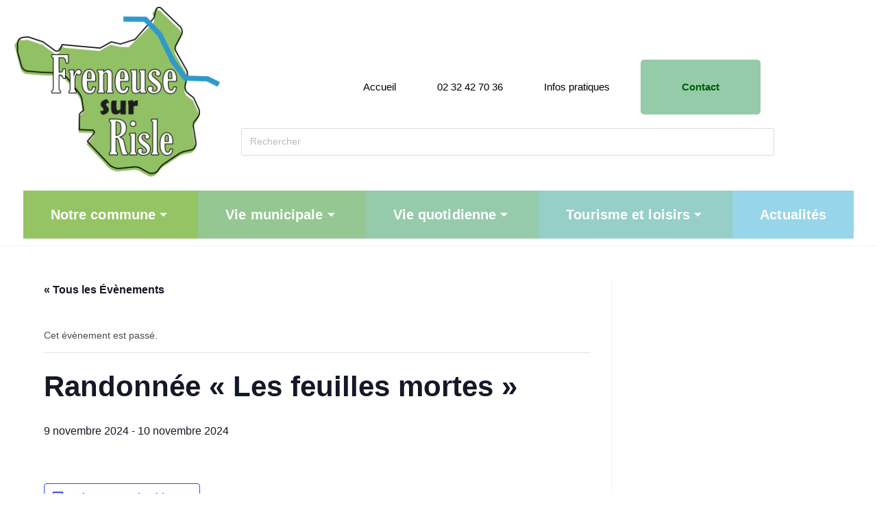

--- FILE ---
content_type: text/html; charset=UTF-8
request_url: https://freneuse-sur-risle.fr/event/randonnee-les-feuilles-mortes/
body_size: 16605
content:
<!DOCTYPE html>
<html class="html" lang="fr-FR">
<head>
	<meta charset="UTF-8">
	<link rel="profile" href="https://gmpg.org/xfn/11">

	<link rel='stylesheet' id='tribe-events-views-v2-bootstrap-datepicker-styles-css' href='https://freneuse-sur-risle.fr/wp-content/plugins/the-events-calendar/vendor/bootstrap-datepicker/css/bootstrap-datepicker.standalone.min.css?ver=6.13.2.1' media='all' />
<link rel='stylesheet' id='tec-variables-skeleton-css' href='https://freneuse-sur-risle.fr/wp-content/plugins/the-events-calendar/common/build/css/variables-skeleton.css?ver=6.8.0.1' media='all' />
<link rel='stylesheet' id='tribe-common-skeleton-style-css' href='https://freneuse-sur-risle.fr/wp-content/plugins/the-events-calendar/common/build/css/common-skeleton.css?ver=6.8.0.1' media='all' />
<link rel='stylesheet' id='tribe-tooltipster-css-css' href='https://freneuse-sur-risle.fr/wp-content/plugins/the-events-calendar/common/vendor/tooltipster/tooltipster.bundle.min.css?ver=6.8.0.1' media='all' />
<link rel='stylesheet' id='tribe-events-views-v2-skeleton-css' href='https://freneuse-sur-risle.fr/wp-content/plugins/the-events-calendar/build/css/views-skeleton.css?ver=6.13.2.1' media='all' />
<link rel='stylesheet' id='tec-variables-full-css' href='https://freneuse-sur-risle.fr/wp-content/plugins/the-events-calendar/common/build/css/variables-full.css?ver=6.8.0.1' media='all' />
<link rel='stylesheet' id='tribe-common-full-style-css' href='https://freneuse-sur-risle.fr/wp-content/plugins/the-events-calendar/common/build/css/common-full.css?ver=6.8.0.1' media='all' />
<link rel='stylesheet' id='tribe-events-views-v2-full-css' href='https://freneuse-sur-risle.fr/wp-content/plugins/the-events-calendar/build/css/views-full.css?ver=6.13.2.1' media='all' />
<link rel='stylesheet' id='tribe-events-views-v2-print-css' href='https://freneuse-sur-risle.fr/wp-content/plugins/the-events-calendar/build/css/views-print.css?ver=6.13.2.1' media='print' />
<meta name='robots' content='index, follow, max-image-preview:large, max-snippet:-1, max-video-preview:-1' />
<meta name="viewport" content="width=device-width, initial-scale=1">
	<!-- This site is optimized with the Yoast SEO plugin v25.4 - https://yoast.com/wordpress/plugins/seo/ -->
	<title>Randonnée &quot;Les feuilles mortes&quot; - Freneuse-sur-Risle</title>
	<link rel="canonical" href="https://freneuse-sur-risle.fr/event/randonnee-les-feuilles-mortes/" />
	<meta property="og:locale" content="fr_FR" />
	<meta property="og:type" content="article" />
	<meta property="og:title" content="Randonnée &quot;Les feuilles mortes&quot; - Freneuse-sur-Risle" />
	<meta property="og:url" content="https://freneuse-sur-risle.fr/event/randonnee-les-feuilles-mortes/" />
	<meta property="og:site_name" content="Freneuse-sur-Risle" />
	<meta name="twitter:card" content="summary_large_image" />
	<script type="application/ld+json" class="yoast-schema-graph">{"@context":"https://schema.org","@graph":[{"@type":"WebPage","@id":"https://freneuse-sur-risle.fr/event/randonnee-les-feuilles-mortes/","url":"https://freneuse-sur-risle.fr/event/randonnee-les-feuilles-mortes/","name":"Randonnée \"Les feuilles mortes\" - Freneuse-sur-Risle","isPartOf":{"@id":"https://freneuse-sur-risle.fr/#website"},"datePublished":"2023-12-29T14:03:37+00:00","breadcrumb":{"@id":"https://freneuse-sur-risle.fr/event/randonnee-les-feuilles-mortes/#breadcrumb"},"inLanguage":"fr-FR","potentialAction":[{"@type":"ReadAction","target":["https://freneuse-sur-risle.fr/event/randonnee-les-feuilles-mortes/"]}]},{"@type":"BreadcrumbList","@id":"https://freneuse-sur-risle.fr/event/randonnee-les-feuilles-mortes/#breadcrumb","itemListElement":[{"@type":"ListItem","position":1,"name":"Accueil","item":"https://freneuse-sur-risle.fr/"},{"@type":"ListItem","position":2,"name":"Évènements","item":"https://freneuse-sur-risle.fr/events/"},{"@type":"ListItem","position":3,"name":"Randonnée « Les feuilles mortes »"}]},{"@type":"WebSite","@id":"https://freneuse-sur-risle.fr/#website","url":"https://freneuse-sur-risle.fr/","name":"Freneuse-sur-Risle","description":"","publisher":{"@id":"https://freneuse-sur-risle.fr/#organization"},"potentialAction":[{"@type":"SearchAction","target":{"@type":"EntryPoint","urlTemplate":"https://freneuse-sur-risle.fr/?s={search_term_string}"},"query-input":{"@type":"PropertyValueSpecification","valueRequired":true,"valueName":"search_term_string"}}],"inLanguage":"fr-FR"},{"@type":"Organization","@id":"https://freneuse-sur-risle.fr/#organization","name":"Freneuse-sur-Risle","url":"https://freneuse-sur-risle.fr/","logo":{"@type":"ImageObject","inLanguage":"fr-FR","@id":"https://freneuse-sur-risle.fr/#/schema/logo/image/","url":"http://freneuq.cluster031.hosting.ovh.net/wp-content/uploads/2023/01/Logo_Freneuse_vert_modifications_avec_la_cliente-1.png","contentUrl":"http://freneuq.cluster031.hosting.ovh.net/wp-content/uploads/2023/01/Logo_Freneuse_vert_modifications_avec_la_cliente-1.png","width":320,"height":265,"caption":"Freneuse-sur-Risle"},"image":{"@id":"https://freneuse-sur-risle.fr/#/schema/logo/image/"}},{"@type":"Event","name":"Randonnée « Les feuilles mortes »","description":"","url":"https://freneuse-sur-risle.fr/event/randonnee-les-feuilles-mortes/","eventAttendanceMode":"https://schema.org/OfflineEventAttendanceMode","eventStatus":"https://schema.org/EventScheduled","startDate":"2024-11-09T00:00:00+00:00","endDate":"2024-11-10T23:59:59+00:00","@id":"https://freneuse-sur-risle.fr/event/randonnee-les-feuilles-mortes/#event","mainEntityOfPage":{"@id":"https://freneuse-sur-risle.fr/event/randonnee-les-feuilles-mortes/"}}]}</script>
	<!-- / Yoast SEO plugin. -->


<link rel="alternate" type="application/rss+xml" title="Freneuse-sur-Risle &raquo; Flux" href="https://freneuse-sur-risle.fr/feed/" />
<link rel="alternate" type="application/rss+xml" title="Freneuse-sur-Risle &raquo; Flux des commentaires" href="https://freneuse-sur-risle.fr/comments/feed/" />
<link rel="alternate" type="text/calendar" title="Freneuse-sur-Risle &raquo; Flux iCal" href="https://freneuse-sur-risle.fr/events/?ical=1" />
<link rel="alternate" title="oEmbed (JSON)" type="application/json+oembed" href="https://freneuse-sur-risle.fr/wp-json/oembed/1.0/embed?url=https%3A%2F%2Ffreneuse-sur-risle.fr%2Fevent%2Frandonnee-les-feuilles-mortes%2F" />
<link rel="alternate" title="oEmbed (XML)" type="text/xml+oembed" href="https://freneuse-sur-risle.fr/wp-json/oembed/1.0/embed?url=https%3A%2F%2Ffreneuse-sur-risle.fr%2Fevent%2Frandonnee-les-feuilles-mortes%2F&#038;format=xml" />
<style id='wp-img-auto-sizes-contain-inline-css'>
img:is([sizes=auto i],[sizes^="auto," i]){contain-intrinsic-size:3000px 1500px}
/*# sourceURL=wp-img-auto-sizes-contain-inline-css */
</style>
<link rel='stylesheet' id='tribe-events-v2-single-skeleton-css' href='https://freneuse-sur-risle.fr/wp-content/plugins/the-events-calendar/build/css/tribe-events-single-skeleton.css?ver=6.13.2.1' media='all' />
<link rel='stylesheet' id='tribe-events-v2-single-skeleton-full-css' href='https://freneuse-sur-risle.fr/wp-content/plugins/the-events-calendar/build/css/tribe-events-single-full.css?ver=6.13.2.1' media='all' />
<link rel='stylesheet' id='wp-block-library-css' href='https://freneuse-sur-risle.fr/wp-includes/css/dist/block-library/style.min.css?ver=6.9' media='all' />
<style id='wp-block-library-theme-inline-css'>
.wp-block-audio :where(figcaption){color:#555;font-size:13px;text-align:center}.is-dark-theme .wp-block-audio :where(figcaption){color:#ffffffa6}.wp-block-audio{margin:0 0 1em}.wp-block-code{border:1px solid #ccc;border-radius:4px;font-family:Menlo,Consolas,monaco,monospace;padding:.8em 1em}.wp-block-embed :where(figcaption){color:#555;font-size:13px;text-align:center}.is-dark-theme .wp-block-embed :where(figcaption){color:#ffffffa6}.wp-block-embed{margin:0 0 1em}.blocks-gallery-caption{color:#555;font-size:13px;text-align:center}.is-dark-theme .blocks-gallery-caption{color:#ffffffa6}:root :where(.wp-block-image figcaption){color:#555;font-size:13px;text-align:center}.is-dark-theme :root :where(.wp-block-image figcaption){color:#ffffffa6}.wp-block-image{margin:0 0 1em}.wp-block-pullquote{border-bottom:4px solid;border-top:4px solid;color:currentColor;margin-bottom:1.75em}.wp-block-pullquote :where(cite),.wp-block-pullquote :where(footer),.wp-block-pullquote__citation{color:currentColor;font-size:.8125em;font-style:normal;text-transform:uppercase}.wp-block-quote{border-left:.25em solid;margin:0 0 1.75em;padding-left:1em}.wp-block-quote cite,.wp-block-quote footer{color:currentColor;font-size:.8125em;font-style:normal;position:relative}.wp-block-quote:where(.has-text-align-right){border-left:none;border-right:.25em solid;padding-left:0;padding-right:1em}.wp-block-quote:where(.has-text-align-center){border:none;padding-left:0}.wp-block-quote.is-large,.wp-block-quote.is-style-large,.wp-block-quote:where(.is-style-plain){border:none}.wp-block-search .wp-block-search__label{font-weight:700}.wp-block-search__button{border:1px solid #ccc;padding:.375em .625em}:where(.wp-block-group.has-background){padding:1.25em 2.375em}.wp-block-separator.has-css-opacity{opacity:.4}.wp-block-separator{border:none;border-bottom:2px solid;margin-left:auto;margin-right:auto}.wp-block-separator.has-alpha-channel-opacity{opacity:1}.wp-block-separator:not(.is-style-wide):not(.is-style-dots){width:100px}.wp-block-separator.has-background:not(.is-style-dots){border-bottom:none;height:1px}.wp-block-separator.has-background:not(.is-style-wide):not(.is-style-dots){height:2px}.wp-block-table{margin:0 0 1em}.wp-block-table td,.wp-block-table th{word-break:normal}.wp-block-table :where(figcaption){color:#555;font-size:13px;text-align:center}.is-dark-theme .wp-block-table :where(figcaption){color:#ffffffa6}.wp-block-video :where(figcaption){color:#555;font-size:13px;text-align:center}.is-dark-theme .wp-block-video :where(figcaption){color:#ffffffa6}.wp-block-video{margin:0 0 1em}:root :where(.wp-block-template-part.has-background){margin-bottom:0;margin-top:0;padding:1.25em 2.375em}
/*# sourceURL=/wp-includes/css/dist/block-library/theme.min.css */
</style>
<style id='classic-theme-styles-inline-css'>
/*! This file is auto-generated */
.wp-block-button__link{color:#fff;background-color:#32373c;border-radius:9999px;box-shadow:none;text-decoration:none;padding:calc(.667em + 2px) calc(1.333em + 2px);font-size:1.125em}.wp-block-file__button{background:#32373c;color:#fff;text-decoration:none}
/*# sourceURL=/wp-includes/css/classic-themes.min.css */
</style>
<style id='global-styles-inline-css'>
:root{--wp--preset--aspect-ratio--square: 1;--wp--preset--aspect-ratio--4-3: 4/3;--wp--preset--aspect-ratio--3-4: 3/4;--wp--preset--aspect-ratio--3-2: 3/2;--wp--preset--aspect-ratio--2-3: 2/3;--wp--preset--aspect-ratio--16-9: 16/9;--wp--preset--aspect-ratio--9-16: 9/16;--wp--preset--color--black: #000000;--wp--preset--color--cyan-bluish-gray: #abb8c3;--wp--preset--color--white: #ffffff;--wp--preset--color--pale-pink: #f78da7;--wp--preset--color--vivid-red: #cf2e2e;--wp--preset--color--luminous-vivid-orange: #ff6900;--wp--preset--color--luminous-vivid-amber: #fcb900;--wp--preset--color--light-green-cyan: #7bdcb5;--wp--preset--color--vivid-green-cyan: #00d084;--wp--preset--color--pale-cyan-blue: #8ed1fc;--wp--preset--color--vivid-cyan-blue: #0693e3;--wp--preset--color--vivid-purple: #9b51e0;--wp--preset--gradient--vivid-cyan-blue-to-vivid-purple: linear-gradient(135deg,rgb(6,147,227) 0%,rgb(155,81,224) 100%);--wp--preset--gradient--light-green-cyan-to-vivid-green-cyan: linear-gradient(135deg,rgb(122,220,180) 0%,rgb(0,208,130) 100%);--wp--preset--gradient--luminous-vivid-amber-to-luminous-vivid-orange: linear-gradient(135deg,rgb(252,185,0) 0%,rgb(255,105,0) 100%);--wp--preset--gradient--luminous-vivid-orange-to-vivid-red: linear-gradient(135deg,rgb(255,105,0) 0%,rgb(207,46,46) 100%);--wp--preset--gradient--very-light-gray-to-cyan-bluish-gray: linear-gradient(135deg,rgb(238,238,238) 0%,rgb(169,184,195) 100%);--wp--preset--gradient--cool-to-warm-spectrum: linear-gradient(135deg,rgb(74,234,220) 0%,rgb(151,120,209) 20%,rgb(207,42,186) 40%,rgb(238,44,130) 60%,rgb(251,105,98) 80%,rgb(254,248,76) 100%);--wp--preset--gradient--blush-light-purple: linear-gradient(135deg,rgb(255,206,236) 0%,rgb(152,150,240) 100%);--wp--preset--gradient--blush-bordeaux: linear-gradient(135deg,rgb(254,205,165) 0%,rgb(254,45,45) 50%,rgb(107,0,62) 100%);--wp--preset--gradient--luminous-dusk: linear-gradient(135deg,rgb(255,203,112) 0%,rgb(199,81,192) 50%,rgb(65,88,208) 100%);--wp--preset--gradient--pale-ocean: linear-gradient(135deg,rgb(255,245,203) 0%,rgb(182,227,212) 50%,rgb(51,167,181) 100%);--wp--preset--gradient--electric-grass: linear-gradient(135deg,rgb(202,248,128) 0%,rgb(113,206,126) 100%);--wp--preset--gradient--midnight: linear-gradient(135deg,rgb(2,3,129) 0%,rgb(40,116,252) 100%);--wp--preset--font-size--small: 13px;--wp--preset--font-size--medium: 20px;--wp--preset--font-size--large: 36px;--wp--preset--font-size--x-large: 42px;--wp--preset--spacing--20: 0.44rem;--wp--preset--spacing--30: 0.67rem;--wp--preset--spacing--40: 1rem;--wp--preset--spacing--50: 1.5rem;--wp--preset--spacing--60: 2.25rem;--wp--preset--spacing--70: 3.38rem;--wp--preset--spacing--80: 5.06rem;--wp--preset--shadow--natural: 6px 6px 9px rgba(0, 0, 0, 0.2);--wp--preset--shadow--deep: 12px 12px 50px rgba(0, 0, 0, 0.4);--wp--preset--shadow--sharp: 6px 6px 0px rgba(0, 0, 0, 0.2);--wp--preset--shadow--outlined: 6px 6px 0px -3px rgb(255, 255, 255), 6px 6px rgb(0, 0, 0);--wp--preset--shadow--crisp: 6px 6px 0px rgb(0, 0, 0);}:where(.is-layout-flex){gap: 0.5em;}:where(.is-layout-grid){gap: 0.5em;}body .is-layout-flex{display: flex;}.is-layout-flex{flex-wrap: wrap;align-items: center;}.is-layout-flex > :is(*, div){margin: 0;}body .is-layout-grid{display: grid;}.is-layout-grid > :is(*, div){margin: 0;}:where(.wp-block-columns.is-layout-flex){gap: 2em;}:where(.wp-block-columns.is-layout-grid){gap: 2em;}:where(.wp-block-post-template.is-layout-flex){gap: 1.25em;}:where(.wp-block-post-template.is-layout-grid){gap: 1.25em;}.has-black-color{color: var(--wp--preset--color--black) !important;}.has-cyan-bluish-gray-color{color: var(--wp--preset--color--cyan-bluish-gray) !important;}.has-white-color{color: var(--wp--preset--color--white) !important;}.has-pale-pink-color{color: var(--wp--preset--color--pale-pink) !important;}.has-vivid-red-color{color: var(--wp--preset--color--vivid-red) !important;}.has-luminous-vivid-orange-color{color: var(--wp--preset--color--luminous-vivid-orange) !important;}.has-luminous-vivid-amber-color{color: var(--wp--preset--color--luminous-vivid-amber) !important;}.has-light-green-cyan-color{color: var(--wp--preset--color--light-green-cyan) !important;}.has-vivid-green-cyan-color{color: var(--wp--preset--color--vivid-green-cyan) !important;}.has-pale-cyan-blue-color{color: var(--wp--preset--color--pale-cyan-blue) !important;}.has-vivid-cyan-blue-color{color: var(--wp--preset--color--vivid-cyan-blue) !important;}.has-vivid-purple-color{color: var(--wp--preset--color--vivid-purple) !important;}.has-black-background-color{background-color: var(--wp--preset--color--black) !important;}.has-cyan-bluish-gray-background-color{background-color: var(--wp--preset--color--cyan-bluish-gray) !important;}.has-white-background-color{background-color: var(--wp--preset--color--white) !important;}.has-pale-pink-background-color{background-color: var(--wp--preset--color--pale-pink) !important;}.has-vivid-red-background-color{background-color: var(--wp--preset--color--vivid-red) !important;}.has-luminous-vivid-orange-background-color{background-color: var(--wp--preset--color--luminous-vivid-orange) !important;}.has-luminous-vivid-amber-background-color{background-color: var(--wp--preset--color--luminous-vivid-amber) !important;}.has-light-green-cyan-background-color{background-color: var(--wp--preset--color--light-green-cyan) !important;}.has-vivid-green-cyan-background-color{background-color: var(--wp--preset--color--vivid-green-cyan) !important;}.has-pale-cyan-blue-background-color{background-color: var(--wp--preset--color--pale-cyan-blue) !important;}.has-vivid-cyan-blue-background-color{background-color: var(--wp--preset--color--vivid-cyan-blue) !important;}.has-vivid-purple-background-color{background-color: var(--wp--preset--color--vivid-purple) !important;}.has-black-border-color{border-color: var(--wp--preset--color--black) !important;}.has-cyan-bluish-gray-border-color{border-color: var(--wp--preset--color--cyan-bluish-gray) !important;}.has-white-border-color{border-color: var(--wp--preset--color--white) !important;}.has-pale-pink-border-color{border-color: var(--wp--preset--color--pale-pink) !important;}.has-vivid-red-border-color{border-color: var(--wp--preset--color--vivid-red) !important;}.has-luminous-vivid-orange-border-color{border-color: var(--wp--preset--color--luminous-vivid-orange) !important;}.has-luminous-vivid-amber-border-color{border-color: var(--wp--preset--color--luminous-vivid-amber) !important;}.has-light-green-cyan-border-color{border-color: var(--wp--preset--color--light-green-cyan) !important;}.has-vivid-green-cyan-border-color{border-color: var(--wp--preset--color--vivid-green-cyan) !important;}.has-pale-cyan-blue-border-color{border-color: var(--wp--preset--color--pale-cyan-blue) !important;}.has-vivid-cyan-blue-border-color{border-color: var(--wp--preset--color--vivid-cyan-blue) !important;}.has-vivid-purple-border-color{border-color: var(--wp--preset--color--vivid-purple) !important;}.has-vivid-cyan-blue-to-vivid-purple-gradient-background{background: var(--wp--preset--gradient--vivid-cyan-blue-to-vivid-purple) !important;}.has-light-green-cyan-to-vivid-green-cyan-gradient-background{background: var(--wp--preset--gradient--light-green-cyan-to-vivid-green-cyan) !important;}.has-luminous-vivid-amber-to-luminous-vivid-orange-gradient-background{background: var(--wp--preset--gradient--luminous-vivid-amber-to-luminous-vivid-orange) !important;}.has-luminous-vivid-orange-to-vivid-red-gradient-background{background: var(--wp--preset--gradient--luminous-vivid-orange-to-vivid-red) !important;}.has-very-light-gray-to-cyan-bluish-gray-gradient-background{background: var(--wp--preset--gradient--very-light-gray-to-cyan-bluish-gray) !important;}.has-cool-to-warm-spectrum-gradient-background{background: var(--wp--preset--gradient--cool-to-warm-spectrum) !important;}.has-blush-light-purple-gradient-background{background: var(--wp--preset--gradient--blush-light-purple) !important;}.has-blush-bordeaux-gradient-background{background: var(--wp--preset--gradient--blush-bordeaux) !important;}.has-luminous-dusk-gradient-background{background: var(--wp--preset--gradient--luminous-dusk) !important;}.has-pale-ocean-gradient-background{background: var(--wp--preset--gradient--pale-ocean) !important;}.has-electric-grass-gradient-background{background: var(--wp--preset--gradient--electric-grass) !important;}.has-midnight-gradient-background{background: var(--wp--preset--gradient--midnight) !important;}.has-small-font-size{font-size: var(--wp--preset--font-size--small) !important;}.has-medium-font-size{font-size: var(--wp--preset--font-size--medium) !important;}.has-large-font-size{font-size: var(--wp--preset--font-size--large) !important;}.has-x-large-font-size{font-size: var(--wp--preset--font-size--x-large) !important;}
:where(.wp-block-post-template.is-layout-flex){gap: 1.25em;}:where(.wp-block-post-template.is-layout-grid){gap: 1.25em;}
:where(.wp-block-term-template.is-layout-flex){gap: 1.25em;}:where(.wp-block-term-template.is-layout-grid){gap: 1.25em;}
:where(.wp-block-columns.is-layout-flex){gap: 2em;}:where(.wp-block-columns.is-layout-grid){gap: 2em;}
:root :where(.wp-block-pullquote){font-size: 1.5em;line-height: 1.6;}
/*# sourceURL=global-styles-inline-css */
</style>
<link rel='stylesheet' id='tec-events-elementor-widgets-base-styles-css' href='https://freneuse-sur-risle.fr/wp-content/plugins/the-events-calendar/build/css/integrations/plugins/elementor/widgets/widget-base.css?ver=6.13.2.1' media='all' />
<link rel='stylesheet' id='elementor-event-template-1810-css' href='http://freneuse-sur-risle.fr/wp-content/uploads/elementor/css/post-1810.css?ver=6.13.2.1' media='all' />
<link rel='stylesheet' id='eae-css-css' href='https://freneuse-sur-risle.fr/wp-content/plugins/addon-elements-for-elementor-page-builder/assets/css/eae.min.css?ver=1.14.1' media='all' />
<link rel='stylesheet' id='eae-peel-css-css' href='https://freneuse-sur-risle.fr/wp-content/plugins/addon-elements-for-elementor-page-builder/assets/lib/peel/peel.css?ver=1.14.1' media='all' />
<link rel='stylesheet' id='font-awesome-4-shim-css' href='https://freneuse-sur-risle.fr/wp-content/plugins/elementor/assets/lib/font-awesome/css/v4-shims.min.css?ver=1.0' media='all' />
<link rel='stylesheet' id='font-awesome-5-all-css' href='https://freneuse-sur-risle.fr/wp-content/plugins/elementor/assets/lib/font-awesome/css/all.min.css?ver=1.0' media='all' />
<link rel='stylesheet' id='vegas-css-css' href='https://freneuse-sur-risle.fr/wp-content/plugins/addon-elements-for-elementor-page-builder/assets/lib/vegas/vegas.min.css?ver=2.4.0' media='all' />
<link rel='stylesheet' id='elementor-frontend-css' href='https://freneuse-sur-risle.fr/wp-content/plugins/elementor/assets/css/frontend.min.css?ver=3.34.0' media='all' />
<link rel='stylesheet' id='elementor-post-123-css' href='https://freneuse-sur-risle.fr/wp-content/uploads/elementor/css/post-123.css?ver=1766416157' media='all' />
<link rel='stylesheet' id='elementor-post-365-css' href='https://freneuse-sur-risle.fr/wp-content/uploads/elementor/css/post-365.css?ver=1766416157' media='all' />
<link rel='stylesheet' id='font-awesome-css' href='https://freneuse-sur-risle.fr/wp-content/themes/oceanwp/assets/fonts/fontawesome/css/all.min.css?ver=6.7.2' media='all' />
<link rel='stylesheet' id='simple-line-icons-css' href='https://freneuse-sur-risle.fr/wp-content/themes/oceanwp/assets/css/third/simple-line-icons.min.css?ver=2.4.0' media='all' />
<link rel='stylesheet' id='oceanwp-style-css' href='https://freneuse-sur-risle.fr/wp-content/themes/oceanwp/assets/css/style.min.css?ver=4.0.8' media='all' />
<link rel='stylesheet' id='ekit-widget-styles-css' href='https://freneuse-sur-risle.fr/wp-content/plugins/elementskit-lite/widgets/init/assets/css/widget-styles.css?ver=3.5.4' media='all' />
<link rel='stylesheet' id='ekit-responsive-css' href='https://freneuse-sur-risle.fr/wp-content/plugins/elementskit-lite/widgets/init/assets/css/responsive.css?ver=3.5.4' media='all' />
<link rel='stylesheet' id='eael-general-css' href='https://freneuse-sur-risle.fr/wp-content/plugins/essential-addons-for-elementor-lite/assets/front-end/css/view/general.min.css?ver=6.1.20' media='all' />
<link rel='stylesheet' id='oe-widgets-style-css' href='https://freneuse-sur-risle.fr/wp-content/plugins/ocean-extra/assets/css/widgets.css?ver=6.9' media='all' />
<link rel='stylesheet' id='elementor-gf-local-roboto-css' href='http://freneuse-sur-risle.fr/wp-content/uploads/elementor/google-fonts/css/roboto.css?ver=1742224150' media='all' />
<script src="https://freneuse-sur-risle.fr/wp-includes/js/jquery/jquery.min.js?ver=3.7.1" id="jquery-core-js"></script>
<script src="https://freneuse-sur-risle.fr/wp-includes/js/jquery/jquery-migrate.min.js?ver=3.4.1" id="jquery-migrate-js"></script>
<script src="https://freneuse-sur-risle.fr/wp-content/plugins/the-events-calendar/common/build/js/tribe-common.js?ver=9c44e11f3503a33e9540" id="tribe-common-js"></script>
<script src="https://freneuse-sur-risle.fr/wp-content/plugins/the-events-calendar/build/js/views/breakpoints.js?ver=4208de2df2852e0b91ec" id="tribe-events-views-v2-breakpoints-js"></script>
<script src="https://freneuse-sur-risle.fr/wp-content/plugins/addon-elements-for-elementor-page-builder/assets/js/iconHelper.js?ver=1.0" id="eae-iconHelper-js"></script>
<link rel="https://api.w.org/" href="https://freneuse-sur-risle.fr/wp-json/" /><link rel="alternate" title="JSON" type="application/json" href="https://freneuse-sur-risle.fr/wp-json/wp/v2/tribe_events/1745" /><link rel="EditURI" type="application/rsd+xml" title="RSD" href="https://freneuse-sur-risle.fr/xmlrpc.php?rsd" />
<meta name="generator" content="WordPress 6.9" />
<link rel='shortlink' href='https://freneuse-sur-risle.fr/?p=1745' />
<meta name="tec-api-version" content="v1"><meta name="tec-api-origin" content="https://freneuse-sur-risle.fr"><link rel="alternate" href="https://freneuse-sur-risle.fr/wp-json/tribe/events/v1/events/1745" /><meta name="generator" content="Elementor 3.34.0; features: additional_custom_breakpoints; settings: css_print_method-external, google_font-enabled, font_display-swap">
			<style>
				.e-con.e-parent:nth-of-type(n+4):not(.e-lazyloaded):not(.e-no-lazyload),
				.e-con.e-parent:nth-of-type(n+4):not(.e-lazyloaded):not(.e-no-lazyload) * {
					background-image: none !important;
				}
				@media screen and (max-height: 1024px) {
					.e-con.e-parent:nth-of-type(n+3):not(.e-lazyloaded):not(.e-no-lazyload),
					.e-con.e-parent:nth-of-type(n+3):not(.e-lazyloaded):not(.e-no-lazyload) * {
						background-image: none !important;
					}
				}
				@media screen and (max-height: 640px) {
					.e-con.e-parent:nth-of-type(n+2):not(.e-lazyloaded):not(.e-no-lazyload),
					.e-con.e-parent:nth-of-type(n+2):not(.e-lazyloaded):not(.e-no-lazyload) * {
						background-image: none !important;
					}
				}
			</style>
			<link rel="icon" href="https://freneuse-sur-risle.fr/wp-content/uploads/2023/01/cropped-Logo_Freneuse_vert_modifications_avec_la_cliente-32x32.png" sizes="32x32" />
<link rel="icon" href="https://freneuse-sur-risle.fr/wp-content/uploads/2023/01/cropped-Logo_Freneuse_vert_modifications_avec_la_cliente-192x192.png" sizes="192x192" />
<link rel="apple-touch-icon" href="https://freneuse-sur-risle.fr/wp-content/uploads/2023/01/cropped-Logo_Freneuse_vert_modifications_avec_la_cliente-180x180.png" />
<meta name="msapplication-TileImage" content="https://freneuse-sur-risle.fr/wp-content/uploads/2023/01/cropped-Logo_Freneuse_vert_modifications_avec_la_cliente-270x270.png" />
		<style id="wp-custom-css">
			#menu-item-1087:hover >a{color:#FFFFFF !important}#menu-head-menu >li:last-child{background-color :#95CBA9;padding :15px 45px 15px 45px;border-radius:5px}#menu-head-menu >li:last-child >a{color :#005D0B;font-weight :bold}#menu-head-menu >li{margin-left :30px}#menu-head-menu{font-size :18px;margin :45px 20px 0 0}#menu-menu >li:nth-child(1){background-color:#94C464}#menu-menu >li:nth-child(1) >ul{background-color:#94C464}#menu-menu >li:nth-child(2){background-color:#94C792}#menu-menu >li:nth-child(2) >ul{background-color:#94C792}#menu-menu >li:nth-child(3){background-color:#95CBAB}#menu-menu >li:nth-child(3) >ul{background-color:#95CBAB}#menu-menu >li:nth-child(4){background-color:#96CFC7}#menu-menu >li:nth-child(4) >ul{background-color:#96CFC7}#menu-menu >li:nth-child(5){background-color:#97D5EB}#menu-menu >li:nth-child(5) >ul{background-color:#97D5EB}.ectbe-evt-more-box{display:none !important}.ectbe-simple-event{border:1px solid #66CC66;border-radius:10px}		</style>
		<!-- OceanWP CSS -->
<style type="text/css">
/* Colors */body .theme-button,body input[type="submit"],body button[type="submit"],body button,body .button,body div.wpforms-container-full .wpforms-form input[type=submit],body div.wpforms-container-full .wpforms-form button[type=submit],body div.wpforms-container-full .wpforms-form .wpforms-page-button,.woocommerce-cart .wp-element-button,.woocommerce-checkout .wp-element-button,.wp-block-button__link{border-color:#ffffff}body .theme-button:hover,body input[type="submit"]:hover,body button[type="submit"]:hover,body button:hover,body .button:hover,body div.wpforms-container-full .wpforms-form input[type=submit]:hover,body div.wpforms-container-full .wpforms-form input[type=submit]:active,body div.wpforms-container-full .wpforms-form button[type=submit]:hover,body div.wpforms-container-full .wpforms-form button[type=submit]:active,body div.wpforms-container-full .wpforms-form .wpforms-page-button:hover,body div.wpforms-container-full .wpforms-form .wpforms-page-button:active,.woocommerce-cart .wp-element-button:hover,.woocommerce-checkout .wp-element-button:hover,.wp-block-button__link:hover{border-color:#ffffff}/* OceanWP Style Settings CSS */.theme-button,input[type="submit"],button[type="submit"],button,.button,body div.wpforms-container-full .wpforms-form input[type=submit],body div.wpforms-container-full .wpforms-form button[type=submit],body div.wpforms-container-full .wpforms-form .wpforms-page-button{border-style:solid}.theme-button,input[type="submit"],button[type="submit"],button,.button,body div.wpforms-container-full .wpforms-form input[type=submit],body div.wpforms-container-full .wpforms-form button[type=submit],body div.wpforms-container-full .wpforms-form .wpforms-page-button{border-width:1px}form input[type="text"],form input[type="password"],form input[type="email"],form input[type="url"],form input[type="date"],form input[type="month"],form input[type="time"],form input[type="datetime"],form input[type="datetime-local"],form input[type="week"],form input[type="number"],form input[type="search"],form input[type="tel"],form input[type="color"],form select,form textarea,.woocommerce .woocommerce-checkout .select2-container--default .select2-selection--single{border-style:solid}body div.wpforms-container-full .wpforms-form input[type=date],body div.wpforms-container-full .wpforms-form input[type=datetime],body div.wpforms-container-full .wpforms-form input[type=datetime-local],body div.wpforms-container-full .wpforms-form input[type=email],body div.wpforms-container-full .wpforms-form input[type=month],body div.wpforms-container-full .wpforms-form input[type=number],body div.wpforms-container-full .wpforms-form input[type=password],body div.wpforms-container-full .wpforms-form input[type=range],body div.wpforms-container-full .wpforms-form input[type=search],body div.wpforms-container-full .wpforms-form input[type=tel],body div.wpforms-container-full .wpforms-form input[type=text],body div.wpforms-container-full .wpforms-form input[type=time],body div.wpforms-container-full .wpforms-form input[type=url],body div.wpforms-container-full .wpforms-form input[type=week],body div.wpforms-container-full .wpforms-form select,body div.wpforms-container-full .wpforms-form textarea{border-style:solid}form input[type="text"],form input[type="password"],form input[type="email"],form input[type="url"],form input[type="date"],form input[type="month"],form input[type="time"],form input[type="datetime"],form input[type="datetime-local"],form input[type="week"],form input[type="number"],form input[type="search"],form input[type="tel"],form input[type="color"],form select,form textarea{border-radius:3px}body div.wpforms-container-full .wpforms-form input[type=date],body div.wpforms-container-full .wpforms-form input[type=datetime],body div.wpforms-container-full .wpforms-form input[type=datetime-local],body div.wpforms-container-full .wpforms-form input[type=email],body div.wpforms-container-full .wpforms-form input[type=month],body div.wpforms-container-full .wpforms-form input[type=number],body div.wpforms-container-full .wpforms-form input[type=password],body div.wpforms-container-full .wpforms-form input[type=range],body div.wpforms-container-full .wpforms-form input[type=search],body div.wpforms-container-full .wpforms-form input[type=tel],body div.wpforms-container-full .wpforms-form input[type=text],body div.wpforms-container-full .wpforms-form input[type=time],body div.wpforms-container-full .wpforms-form input[type=url],body div.wpforms-container-full .wpforms-form input[type=week],body div.wpforms-container-full .wpforms-form select,body div.wpforms-container-full .wpforms-form textarea{border-radius:3px}/* Header */#site-header.has-header-media .overlay-header-media{background-color:rgba(0,0,0,0.5)}#site-navigation-wrap .dropdown-menu >li >a{padding:0 34px}/* Topbar */#top-bar{padding:0}#top-bar-wrap,.oceanwp-top-bar-sticky{background-color:rgba(255,255,255,0)}#top-bar-wrap{border-color:rgba(255,255,255,0)}/* Blog CSS */.ocean-single-post-header ul.meta-item li a:hover{color:#333333}/* Typography */body{font-size:14px;line-height:1.8}h1,h2,h3,h4,h5,h6,.theme-heading,.widget-title,.oceanwp-widget-recent-posts-title,.comment-reply-title,.entry-title,.sidebar-box .widget-title{line-height:1.4}h1{font-size:23px;line-height:1.4}h2{font-size:20px;line-height:1.4}h3{font-size:18px;line-height:1.4}h4{font-size:17px;line-height:1.4}h5{font-size:14px;line-height:1.4}h6{font-size:15px;line-height:1.4}.page-header .page-header-title,.page-header.background-image-page-header .page-header-title{font-size:32px;line-height:1.4}.page-header .page-subheading{font-size:15px;line-height:1.8}.site-breadcrumbs,.site-breadcrumbs a{font-size:13px;line-height:1.4}#top-bar-content,#top-bar-social-alt{font-size:12px;line-height:1.8}#site-logo a.site-logo-text{font-size:24px;line-height:1.8}.dropdown-menu ul li a.menu-link,#site-header.full_screen-header .fs-dropdown-menu ul.sub-menu li a{font-size:12px;line-height:1.2;letter-spacing:.6px}.sidr-class-dropdown-menu li a,a.sidr-class-toggle-sidr-close,#mobile-dropdown ul li a,body #mobile-fullscreen ul li a{font-size:15px;line-height:1.8}.blog-entry.post .blog-entry-header .entry-title a{font-size:24px;line-height:1.4}.ocean-single-post-header .single-post-title{font-size:34px;line-height:1.4;letter-spacing:.6px}.ocean-single-post-header ul.meta-item li,.ocean-single-post-header ul.meta-item li a{font-size:13px;line-height:1.4;letter-spacing:.6px}.ocean-single-post-header .post-author-name,.ocean-single-post-header .post-author-name a{font-size:14px;line-height:1.4;letter-spacing:.6px}.ocean-single-post-header .post-author-description{font-size:12px;line-height:1.4;letter-spacing:.6px}.single-post .entry-title{line-height:1.4;letter-spacing:.6px}.single-post ul.meta li,.single-post ul.meta li a{font-size:14px;line-height:1.4;letter-spacing:.6px}.sidebar-box .widget-title,.sidebar-box.widget_block .wp-block-heading{font-size:13px;line-height:1;letter-spacing:1px}#footer-widgets .footer-box .widget-title{font-size:13px;line-height:1;letter-spacing:1px}#footer-bottom #copyright{font-size:12px;line-height:1}#footer-bottom #footer-bottom-menu{font-size:12px;line-height:1}.woocommerce-store-notice.demo_store{line-height:2;letter-spacing:1.5px}.demo_store .woocommerce-store-notice__dismiss-link{line-height:2;letter-spacing:1.5px}.woocommerce ul.products li.product li.title h2,.woocommerce ul.products li.product li.title a{font-size:14px;line-height:1.5}.woocommerce ul.products li.product li.category,.woocommerce ul.products li.product li.category a{font-size:12px;line-height:1}.woocommerce ul.products li.product .price{font-size:18px;line-height:1}.woocommerce ul.products li.product .button,.woocommerce ul.products li.product .product-inner .added_to_cart{font-size:12px;line-height:1.5;letter-spacing:1px}.woocommerce ul.products li.owp-woo-cond-notice span,.woocommerce ul.products li.owp-woo-cond-notice a{font-size:16px;line-height:1;letter-spacing:1px;font-weight:600;text-transform:capitalize}.woocommerce div.product .product_title{font-size:24px;line-height:1.4;letter-spacing:.6px}.woocommerce div.product p.price{font-size:36px;line-height:1}.woocommerce .owp-btn-normal .summary form button.button,.woocommerce .owp-btn-big .summary form button.button,.woocommerce .owp-btn-very-big .summary form button.button{font-size:12px;line-height:1.5;letter-spacing:1px;text-transform:uppercase}.woocommerce div.owp-woo-single-cond-notice span,.woocommerce div.owp-woo-single-cond-notice a{font-size:18px;line-height:2;letter-spacing:1.5px;font-weight:600;text-transform:capitalize}.ocean-preloader--active .preloader-after-content{font-size:20px;line-height:1.8;letter-spacing:.6px}
</style></head>

<body class="wp-singular tribe_events-template-default single single-tribe_events postid-1745 wp-embed-responsive wp-theme-oceanwp eio-default tribe-events-page-template tribe-no-js tribe-filter-live oceanwp-theme dropdown-mobile default-breakpoint has-sidebar content-right-sidebar page-header-disabled has-breadcrumbs pagination-center events-single tribe-events-style-full tribe-events-style-theme elementor-default elementor-kit-34" itemscope="itemscope" itemtype="https://schema.org/WebPage">

	
	
	<div id="outer-wrap" class="site clr">

		<a class="skip-link screen-reader-text" href="#main">Skip to content</a>

		
		<div id="wrap" class="clr">

			
			
<header id="site-header" class="custom-header clr" data-height="74" itemscope="itemscope" itemtype="https://schema.org/WPHeader" role="banner">

	
		

<div id="site-header-inner" class="clr container">

			<div data-elementor-type="wp-post" data-elementor-id="123" class="elementor elementor-123">
						<section class="has_eae_slider elementor-section elementor-top-section elementor-element elementor-element-9e43a2f elementor-section-stretched elementor-section-content-middle elementor-section-boxed elementor-section-height-default elementor-section-height-default" data-eae-slider="96267" data-id="9e43a2f" data-element_type="section" data-settings="{&quot;stretch_section&quot;:&quot;section-stretched&quot;}">
						<div class="elementor-container elementor-column-gap-default">
					<div class="has_eae_slider elementor-column elementor-col-50 elementor-top-column elementor-element elementor-element-f2d3f71" data-eae-slider="46719" data-id="f2d3f71" data-element_type="column">
			<div class="elementor-widget-wrap elementor-element-populated">
						<div class="elementor-element elementor-element-4a21d40 elementor-widget elementor-widget-image" data-id="4a21d40" data-element_type="widget" data-widget_type="image.default">
				<div class="elementor-widget-container">
																<a href="https://freneuse-sur-risle.fr/">
							<img width="300" height="248" src="https://freneuse-sur-risle.fr/wp-content/uploads/2023/01/Logo_Freneuse_vert_modifications_avec_la_cliente-1-300x248.png" class="attachment-medium size-medium wp-image-134" alt="" srcset="https://freneuse-sur-risle.fr/wp-content/uploads/2023/01/Logo_Freneuse_vert_modifications_avec_la_cliente-1-300x248.png 300w, https://freneuse-sur-risle.fr/wp-content/uploads/2023/01/Logo_Freneuse_vert_modifications_avec_la_cliente-1.png 320w" sizes="(max-width: 300px) 100vw, 300px" />								</a>
															</div>
				</div>
					</div>
		</div>
				<div class="has_eae_slider elementor-column elementor-col-50 elementor-top-column elementor-element elementor-element-c6f0352" data-eae-slider="58654" data-id="c6f0352" data-element_type="column">
			<div class="elementor-widget-wrap elementor-element-populated">
						<div class="elementor-element elementor-element-6ac7e73 elementor-hidden-mobile elementor-widget elementor-widget-ekit-nav-menu" data-id="6ac7e73" data-element_type="widget" data-widget_type="ekit-nav-menu.default">
				<div class="elementor-widget-container">
							<nav class="ekit-wid-con ekit_menu_responsive_mobile" 
			data-hamburger-icon="" 
			data-hamburger-icon-type="icon" 
			data-responsive-breakpoint="767">
			            <button class="elementskit-menu-hamburger elementskit-menu-toggler"  type="button" aria-label="hamburger-icon">
                                    <span class="elementskit-menu-hamburger-icon"></span><span class="elementskit-menu-hamburger-icon"></span><span class="elementskit-menu-hamburger-icon"></span>
                            </button>
            <div id="ekit-megamenu-head-menu" class="elementskit-menu-container elementskit-menu-offcanvas-elements elementskit-navbar-nav-default ekit-nav-menu-one-page-no ekit-nav-dropdown-hover"><ul id="menu-head-menu" class="elementskit-navbar-nav elementskit-menu-po-right submenu-click-on-icon"><li id="menu-item-1084" class="menu-item menu-item-type-post_type menu-item-object-page menu-item-home menu-item-1084 nav-item elementskit-mobile-builder-content" data-vertical-menu=750px><a href="https://freneuse-sur-risle.fr/" class="ekit-menu-nav-link">Accueil</a></li>
<li id="menu-item-1085" class="menu-item menu-item-type-custom menu-item-object-custom menu-item-1085 nav-item elementskit-mobile-builder-content" data-vertical-menu=750px><a href="tel:0232427036" class="ekit-menu-nav-link">02 32 42 70 36</a></li>
<li id="menu-item-1086" class="menu-item menu-item-type-post_type menu-item-object-page menu-item-1086 nav-item elementskit-mobile-builder-content" data-vertical-menu=750px><a href="https://freneuse-sur-risle.fr/infos-pratiques/" class="ekit-menu-nav-link">Infos pratiques</a></li>
<li id="menu-item-1087" class="menu-item menu-item-type-post_type menu-item-object-page menu-item-1087 nav-item elementskit-mobile-builder-content" data-vertical-menu=750px><a href="https://freneuse-sur-risle.fr/contact/" class="ekit-menu-nav-link">Contact</a></li>
</ul><div class="elementskit-nav-identity-panel"><button class="elementskit-menu-close elementskit-menu-toggler" type="button">X</button></div></div>			
			<div class="elementskit-menu-overlay elementskit-menu-offcanvas-elements elementskit-menu-toggler ekit-nav-menu--overlay"></div>        </nav>
						</div>
				</div>
				<div class="elementor-element elementor-element-9d9635d elementor-hidden-tablet elementor-hidden-mobile elementor-widget elementor-widget-wp-widget-search" data-id="9d9635d" data-element_type="widget" data-widget_type="wp-widget-search.default">
				<div class="elementor-widget-container">
					
<form aria-label="Rechercher sur ce site" role="search" method="get" class="searchform" action="https://freneuse-sur-risle.fr/">	
	<input aria-label="Insérer une requête de recherche" type="search" id="ocean-search-form-1" class="field" autocomplete="off" placeholder="Rechercher" name="s">
		</form>
				</div>
				</div>
					</div>
		</div>
					</div>
		</section>
				<section class="has_eae_slider elementor-section elementor-top-section elementor-element elementor-element-81d27d2 elementor-section-full_width elementor-section-stretched elementor-section-height-default elementor-section-height-default" data-eae-slider="44108" data-id="81d27d2" data-element_type="section" data-settings="{&quot;stretch_section&quot;:&quot;section-stretched&quot;}">
						<div class="elementor-container elementor-column-gap-default">
					<div class="has_eae_slider elementor-column elementor-col-100 elementor-top-column elementor-element elementor-element-e2d44ec" data-eae-slider="74197" data-id="e2d44ec" data-element_type="column">
			<div class="elementor-widget-wrap elementor-element-populated">
						<div class="elementor-element elementor-element-6626887 elementor-widget__width-inherit elementor-widget elementor-widget-ekit-nav-menu" data-id="6626887" data-element_type="widget" data-widget_type="ekit-nav-menu.default">
				<div class="elementor-widget-container">
							<nav class="ekit-wid-con ekit_menu_responsive_tablet" 
			data-hamburger-icon="" 
			data-hamburger-icon-type="icon" 
			data-responsive-breakpoint="1024">
			            <button class="elementskit-menu-hamburger elementskit-menu-toggler"  type="button" aria-label="hamburger-icon">
                                    <span class="elementskit-menu-hamburger-icon"></span><span class="elementskit-menu-hamburger-icon"></span><span class="elementskit-menu-hamburger-icon"></span>
                            </button>
            <div id="ekit-megamenu-menu" class="elementskit-menu-container elementskit-menu-offcanvas-elements elementskit-navbar-nav-default ekit-nav-menu-one-page-no ekit-nav-dropdown-hover"><ul id="menu-menu" class="elementskit-navbar-nav elementskit-menu-po-center submenu-click-on-icon"><li id="menu-item-79" class="menu-item menu-item-type-post_type menu-item-object-page menu-item-has-children menu-item-79 nav-item elementskit-dropdown-has relative_position elementskit-dropdown-menu-default_width elementskit-mobile-builder-content" data-vertical-menu=750px><a href="https://freneuse-sur-risle.fr/notre-commune/" class="ekit-menu-nav-link ekit-menu-dropdown-toggle">Notre commune<i aria-hidden="true" class="icon icon-arrow-point-to-down elementskit-submenu-indicator"></i></a>
<ul class="elementskit-dropdown elementskit-submenu-panel">
	<li id="menu-item-1073" class="menu-item menu-item-type-custom menu-item-object-custom menu-item-1073 nav-item elementskit-mobile-builder-content" data-vertical-menu=750px><a href="https://freneuse-sur-risle.fr/notre-commune/#population" class=" dropdown-item">La population</a>	<li id="menu-item-1074" class="menu-item menu-item-type-custom menu-item-object-custom menu-item-1074 nav-item elementskit-mobile-builder-content" data-vertical-menu=750px><a href="https://freneuse-sur-risle.fr/notre-commune/#cc" class=" dropdown-item">La communauté de commune</a>	<li id="menu-item-1153" class="menu-item menu-item-type-custom menu-item-object-custom menu-item-1153 nav-item elementskit-mobile-builder-content" data-vertical-menu=750px><a href="https://freneuse-sur-risle.fr/notre-commune/#dept" class=" dropdown-item">Le département</a></ul>
</li>
<li id="menu-item-80" class="menu-item menu-item-type-post_type menu-item-object-page menu-item-has-children menu-item-80 nav-item elementskit-dropdown-has relative_position elementskit-dropdown-menu-default_width elementskit-mobile-builder-content" data-vertical-menu=750px><a href="https://freneuse-sur-risle.fr/vie-municipale/" class="ekit-menu-nav-link ekit-menu-dropdown-toggle">Vie municipale<i aria-hidden="true" class="icon icon-arrow-point-to-down elementskit-submenu-indicator"></i></a>
<ul class="elementskit-dropdown elementskit-submenu-panel">
	<li id="menu-item-1155" class="menu-item menu-item-type-custom menu-item-object-custom menu-item-1155 nav-item elementskit-mobile-builder-content" data-vertical-menu=750px><a href="https://freneuse-sur-risle.fr/vie-municipale/#conseil" class=" dropdown-item">Le conseil municipal</a>	<li id="menu-item-1156" class="menu-item menu-item-type-custom menu-item-object-custom menu-item-1156 nav-item elementskit-mobile-builder-content" data-vertical-menu=750px><a href="https://freneuse-sur-risle.fr/vie-municipale/#commissions" class=" dropdown-item">Les commissions</a>	<li id="menu-item-1157" class="menu-item menu-item-type-custom menu-item-object-custom menu-item-1157 nav-item elementskit-mobile-builder-content" data-vertical-menu=750px><a href="https://freneuse-sur-risle.fr/vie-municipale/#services" class=" dropdown-item">Les services</a></ul>
</li>
<li id="menu-item-81" class="menu-item menu-item-type-post_type menu-item-object-page menu-item-has-children menu-item-81 nav-item elementskit-dropdown-has relative_position elementskit-dropdown-menu-default_width elementskit-mobile-builder-content" data-vertical-menu=750px><a href="https://freneuse-sur-risle.fr/vie-quotidienne/" class="ekit-menu-nav-link ekit-menu-dropdown-toggle">Vie quotidienne<i aria-hidden="true" class="icon icon-arrow-point-to-down elementskit-submenu-indicator"></i></a>
<ul class="elementskit-dropdown elementskit-submenu-panel">
	<li id="menu-item-1158" class="menu-item menu-item-type-custom menu-item-object-custom menu-item-1158 nav-item elementskit-mobile-builder-content" data-vertical-menu=750px><a href="https://freneuse-sur-risle.fr/vie-quotidienne/#assos" class=" dropdown-item">Les associations</a>	<li id="menu-item-1159" class="menu-item menu-item-type-custom menu-item-object-custom menu-item-1159 nav-item elementskit-mobile-builder-content" data-vertical-menu=750px><a href="https://freneuse-sur-risle.fr/vie-quotidienne/#services" class=" dropdown-item">Les services de la commune</a></ul>
</li>
<li id="menu-item-82" class="menu-item menu-item-type-post_type menu-item-object-page menu-item-has-children menu-item-82 nav-item elementskit-dropdown-has relative_position elementskit-dropdown-menu-default_width elementskit-mobile-builder-content" data-vertical-menu=750px><a href="https://freneuse-sur-risle.fr/tourisme-et-loisirs/" class="ekit-menu-nav-link ekit-menu-dropdown-toggle">Tourisme et loisirs<i aria-hidden="true" class="icon icon-arrow-point-to-down elementskit-submenu-indicator"></i></a>
<ul class="elementskit-dropdown elementskit-submenu-panel">
	<li id="menu-item-1160" class="menu-item menu-item-type-custom menu-item-object-custom menu-item-1160 nav-item elementskit-mobile-builder-content" data-vertical-menu=750px><a href="https://freneuse-sur-risle.fr/tourisme-et-loisirs/#freneuse" class=" dropdown-item">Que faire à Freneuse-sur-Risle ?</a>	<li id="menu-item-1161" class="menu-item menu-item-type-custom menu-item-object-custom menu-item-1161 nav-item elementskit-mobile-builder-content" data-vertical-menu=750px><a href="https://freneuse-sur-risle.fr/tourisme-et-loisirs/#histoire" class=" dropdown-item">Histoire</a></ul>
</li>
<li id="menu-item-83" class="menu-item menu-item-type-post_type menu-item-object-page current_page_parent menu-item-83 nav-item elementskit-mobile-builder-content" data-vertical-menu=750px><a href="https://freneuse-sur-risle.fr/actualites/" class="ekit-menu-nav-link">Actualités</a></li>
</ul><div class="elementskit-nav-identity-panel"><button class="elementskit-menu-close elementskit-menu-toggler" type="button">X</button></div></div>			
			<div class="elementskit-menu-overlay elementskit-menu-offcanvas-elements elementskit-menu-toggler ekit-nav-menu--overlay"></div>        </nav>
						</div>
				</div>
					</div>
		</div>
					</div>
		</section>
				</div>
		
</div>


<div id="mobile-dropdown" class="clr" >

	<nav class="clr" itemscope="itemscope" itemtype="https://schema.org/SiteNavigationElement">

		
	<div id="mobile-nav" class="navigation clr">

		<ul id="menu-head-menu-1" class="menu"><li class="menu-item menu-item-type-post_type menu-item-object-page menu-item-home menu-item-1084"><a href="https://freneuse-sur-risle.fr/">Accueil</a></li>
<li class="menu-item menu-item-type-custom menu-item-object-custom menu-item-1085"><a href="tel:0232427036">02 32 42 70 36</a></li>
<li class="menu-item menu-item-type-post_type menu-item-object-page menu-item-1086"><a href="https://freneuse-sur-risle.fr/infos-pratiques/">Infos pratiques</a></li>
<li class="menu-item menu-item-type-post_type menu-item-object-page menu-item-1087"><a href="https://freneuse-sur-risle.fr/contact/">Contact</a></li>
</ul>
	</div>


<div id="mobile-menu-search" class="clr">
	<form aria-label="Rechercher sur ce site" method="get" action="https://freneuse-sur-risle.fr/" class="mobile-searchform">
		<input aria-label="Insérer une requête de recherche" value="" class="field" id="ocean-mobile-search-2" type="search" name="s" autocomplete="off" placeholder="Rechercher" />
		<button aria-label="Envoyer la recherche" type="submit" class="searchform-submit">
			<i class=" icon-magnifier" aria-hidden="true" role="img"></i>		</button>
					</form>
</div><!-- .mobile-menu-search -->

	</nav>

</div>


		
		
</header><!-- #site-header -->


			
			<main id="main" class="site-main clr"  role="main">

				

<div id="content-wrap" class="container clr">

    
        <div id="primary" class="content-area clr">

            
            <div id="content" class="site-content clr">

            
                <div id="oceanwp-tribe-events">
                    <div class="tribe-events-before-html"></div><span class="tribe-events-ajax-loading"><img class="tribe-events-spinner-medium" src="https://freneuse-sur-risle.fr/wp-content/plugins/the-events-calendar/src/resources/images/tribe-loading.gif" alt="Chargement Évènements" /></span>                    
<div id="tribe-events-content" class="tribe-events-single">

	<p class="tribe-events-back">
		<a href="https://freneuse-sur-risle.fr/events/"> &laquo; Tous les Évènements</a>
	</p>

	<!-- Notices -->
	<div class="tribe-events-notices"><ul><li>Cet évènement est passé.</li></ul></div>
	<h1 class="tribe-events-single-event-title">Randonnée « Les feuilles mortes »</h1>
	<div class="tribe-events-schedule tribe-clearfix">
		<h2><span class="tribe-event-date-start">9 novembre 2024</span> - <span class="tribe-event-date-end">10 novembre 2024</span></h2>			</div>

	<!-- Event header -->
	<div id="tribe-events-header"  data-title="Randonnée &quot;Les feuilles mortes&quot; - Freneuse-sur-Risle" data-viewtitle="Randonnée « Les feuilles mortes »">
		<!-- Navigation -->
		<nav class="tribe-events-nav-pagination" aria-label="Navigation Évènement">
			<ul class="tribe-events-sub-nav">
				<li class="tribe-events-nav-previous"><a href="https://freneuse-sur-risle.fr/event/randonnee-les-pommes-tarte-aux-pommes-2/"><span>&laquo;</span> Randonnée « Les pommes » &#8211; Tarte aux pommes</a></li>
				<li class="tribe-events-nav-next"><a href="https://freneuse-sur-risle.fr/event/randonnee-les-feuilles-mortes-2/">Randonnée « Les feuilles mortes » <span>&raquo;</span></a></li>
			</ul>
			<!-- .tribe-events-sub-nav -->
		</nav>
	</div>
	<!-- #tribe-events-header -->

			<div id="post-1745" class="post-1745 tribe_events type-tribe_events status-publish hentry tribe_events_cat-ascf tribe_events_cat-randonnees cat_ascf cat_randonnees entry">
			<!-- Event featured image, but exclude link -->
			
			<!-- Event content -->
						<div class="tribe-events-single-event-description tribe-events-content">
							</div>
			<!-- .tribe-events-single-event-description -->
			<div class="tribe-events tribe-common">
	<div class="tribe-events-c-subscribe-dropdown__container">
		<div class="tribe-events-c-subscribe-dropdown">
			<div class="tribe-common-c-btn-border tribe-events-c-subscribe-dropdown__button">
				<svg  class="tribe-common-c-svgicon tribe-common-c-svgicon--cal-export tribe-events-c-subscribe-dropdown__export-icon"  viewBox="0 0 23 17" xmlns="http://www.w3.org/2000/svg">
  <path fill-rule="evenodd" clip-rule="evenodd" d="M.128.896V16.13c0 .211.145.383.323.383h15.354c.179 0 .323-.172.323-.383V.896c0-.212-.144-.383-.323-.383H.451C.273.513.128.684.128.896Zm16 6.742h-.901V4.679H1.009v10.729h14.218v-3.336h.901V7.638ZM1.01 1.614h14.218v2.058H1.009V1.614Z" />
  <path d="M20.5 9.846H8.312M18.524 6.953l2.89 2.909-2.855 2.855" stroke-width="1.2" stroke-linecap="round" stroke-linejoin="round"/>
</svg>
				<button
					class="tribe-events-c-subscribe-dropdown__button-text"
					aria-expanded="false"
					aria-controls="tribe-events-subscribe-dropdown-content"
					aria-label="Afficher les liens permettant d’ajouter des évènements à votre calendrier"
				>
					Ajouter au calendrier				</button>
				<svg  class="tribe-common-c-svgicon tribe-common-c-svgicon--caret-down tribe-events-c-subscribe-dropdown__button-icon"  viewBox="0 0 10 7" xmlns="http://www.w3.org/2000/svg" aria-hidden="true"><path fill-rule="evenodd" clip-rule="evenodd" d="M1.008.609L5 4.6 8.992.61l.958.958L5 6.517.05 1.566l.958-.958z" class="tribe-common-c-svgicon__svg-fill"/></svg>
			</div>
			<div id="tribe-events-subscribe-dropdown-content" class="tribe-events-c-subscribe-dropdown__content">
				<ul class="tribe-events-c-subscribe-dropdown__list">
											
<li class="tribe-events-c-subscribe-dropdown__list-item">
	<a
		href="https://www.google.com/calendar/event?action=TEMPLATE&#038;dates=20241109T000000/20241110T235959&#038;text=Randonn%C3%A9e%20%C2%AB%C2%A0Les%20feuilles%20mortes%C2%A0%C2%BB&#038;trp=false&#038;ctz=UTC+0&#038;sprop=website:https://freneuse-sur-risle.fr"
		class="tribe-events-c-subscribe-dropdown__list-item-link"
		target="_blank"
		rel="noopener noreferrer nofollow noindex"
	>
		Google Agenda	</a>
</li>
											
<li class="tribe-events-c-subscribe-dropdown__list-item">
	<a
		href="webcal://freneuse-sur-risle.fr/event/randonnee-les-feuilles-mortes/?ical=1"
		class="tribe-events-c-subscribe-dropdown__list-item-link"
		target="_blank"
		rel="noopener noreferrer nofollow noindex"
	>
		iCalendar	</a>
</li>
											
<li class="tribe-events-c-subscribe-dropdown__list-item">
	<a
		href="https://outlook.office.com/owa/?path=/calendar/action/compose&#038;rrv=addevent&#038;startdt=2024-11-09T00%3A00%3A00%2B00%3A00&#038;enddt=2024-11-10T00%3A00%3A00&#038;location&#038;subject=Randonn%C3%A9e%20%22Les%20feuilles%20mortes%22&#038;body"
		class="tribe-events-c-subscribe-dropdown__list-item-link"
		target="_blank"
		rel="noopener noreferrer nofollow noindex"
	>
		Outlook 365	</a>
</li>
											
<li class="tribe-events-c-subscribe-dropdown__list-item">
	<a
		href="https://outlook.live.com/owa/?path=/calendar/action/compose&#038;rrv=addevent&#038;startdt=2024-11-09T00%3A00%3A00%2B00%3A00&#038;enddt=2024-11-10T00%3A00%3A00&#038;location&#038;subject=Randonn%C3%A9e%20%22Les%20feuilles%20mortes%22&#038;body"
		class="tribe-events-c-subscribe-dropdown__list-item-link"
		target="_blank"
		rel="noopener noreferrer nofollow noindex"
	>
		Outlook Live	</a>
</li>
									</ul>
			</div>
		</div>
	</div>
</div>

			<!-- Event meta -->
						
	<div class="tribe-events-single-section tribe-events-event-meta primary tribe-clearfix">


<div class="tribe-events-meta-group tribe-events-meta-group-details">
	<h2 class="tribe-events-single-section-title"> Détails </h2>
	<dl>

		
			<dt class="tribe-events-start-date-label"> Début : </dt>
			<dd>
				<abbr class="tribe-events-abbr tribe-events-start-date published dtstart" title="2024-11-09"> 9 novembre 2024 </abbr>
			</dd>

			<dt class="tribe-events-end-date-label"> Fin : </dt>
			<dd>
				<abbr class="tribe-events-abbr tribe-events-end-date dtend" title="2024-11-10"> 10 novembre 2024 </abbr>
			</dd>

		
		
		
		<dt class="tribe-events-event-categories-label">Catégories d’Évènement:</dt> <dd class="tribe-events-event-categories"><a href="https://freneuse-sur-risle.fr/events/categorie/ascf/" rel="tag">ASCF</a>, <a href="https://freneuse-sur-risle.fr/events/categorie/randonnees/" rel="tag">Randonnées</a></dd>
		
		
			</dl>
</div>

	</div>


					</div> <!-- #post-x -->
			
	<!-- Event footer -->
	<div id="tribe-events-footer">
		<!-- Navigation -->
		<nav class="tribe-events-nav-pagination" aria-label="Navigation Évènement">
			<ul class="tribe-events-sub-nav">
				<li class="tribe-events-nav-previous"><a href="https://freneuse-sur-risle.fr/event/randonnee-les-pommes-tarte-aux-pommes-2/"><span>&laquo;</span> Randonnée « Les pommes » &#8211; Tarte aux pommes</a></li>
				<li class="tribe-events-nav-next"><a href="https://freneuse-sur-risle.fr/event/randonnee-les-feuilles-mortes-2/">Randonnée « Les feuilles mortes » <span>&raquo;</span></a></li>
			</ul>
			<!-- .tribe-events-sub-nav -->
		</nav>
	</div>
	<!-- #tribe-events-footer -->

</div><!-- #tribe-events-content -->
                    <div class="tribe-events-after-html"></div>
<!--
This calendar is powered by The Events Calendar.
http://evnt.is/18wn
-->
                </div>

                
            </div><!-- #content -->

            
        </div><!-- #primary -->

        

<aside id="right-sidebar" class="sidebar-container widget-area sidebar-primary" itemscope="itemscope" itemtype="https://schema.org/WPSideBar" role="complementary" aria-label="Primary Sidebar">

	
	<div id="right-sidebar-inner" class="clr">

		
	</div><!-- #sidebar-inner -->

	
</aside><!-- #right-sidebar -->


    </div><!-- #content-wrap -->

    

	</main><!-- #main -->

	
	
	
		
<footer id="footer" class="site-footer" itemscope="itemscope" itemtype="https://schema.org/WPFooter" role="contentinfo">

	
	<div id="footer-inner" class="clr">

		

<div id="footer-widgets" class="oceanwp-row clr">

	
	<div class="footer-widgets-inner container">

				<div data-elementor-type="wp-post" data-elementor-id="365" class="elementor elementor-365">
						<footer class="has_eae_slider elementor-section elementor-top-section elementor-element elementor-element-156d7bd elementor-section-content-space-between elementor-section-stretched elementor-section-boxed elementor-section-height-default elementor-section-height-default" data-eae-slider="64967" data-id="156d7bd" data-element_type="section" data-settings="{&quot;stretch_section&quot;:&quot;section-stretched&quot;}">
						<div class="elementor-container elementor-column-gap-narrow">
					<div class="has_eae_slider elementor-column elementor-col-25 elementor-top-column elementor-element elementor-element-5b4702c" data-eae-slider="37933" data-id="5b4702c" data-element_type="column">
			<div class="elementor-widget-wrap elementor-element-populated">
						<div class="elementor-element elementor-element-94424fd elementor-widget elementor-widget-image" data-id="94424fd" data-element_type="widget" data-widget_type="image.default">
				<div class="elementor-widget-container">
															<img width="768" height="636" src="https://freneuse-sur-risle.fr/wp-content/uploads/2023/01/Logo-Freneuse-vert_nB-768x636.png" class="attachment-medium_large size-medium_large wp-image-404" alt="logo freneuse noir et blanc" srcset="https://freneuse-sur-risle.fr/wp-content/uploads/2023/01/Logo-Freneuse-vert_nB-768x636.png 768w, https://freneuse-sur-risle.fr/wp-content/uploads/2023/01/Logo-Freneuse-vert_nB-300x248.png 300w, https://freneuse-sur-risle.fr/wp-content/uploads/2023/01/Logo-Freneuse-vert_nB-1024x848.png 1024w, https://freneuse-sur-risle.fr/wp-content/uploads/2023/01/Logo-Freneuse-vert_nB-1536x1272.png 1536w, https://freneuse-sur-risle.fr/wp-content/uploads/2023/01/Logo-Freneuse-vert_nB-2048x1696.png 2048w" sizes="(max-width: 768px) 100vw, 768px" />															</div>
				</div>
					</div>
		</div>
				<div class="has_eae_slider elementor-column elementor-col-25 elementor-top-column elementor-element elementor-element-5cfb112" data-eae-slider="81800" data-id="5cfb112" data-element_type="column">
			<div class="elementor-widget-wrap elementor-element-populated">
						<div class="elementor-element elementor-element-24284be elementor-widget elementor-widget-heading" data-id="24284be" data-element_type="widget" data-widget_type="heading.default">
				<div class="elementor-widget-container">
					<h2 class="elementor-heading-title elementor-size-default">Contact</h2>				</div>
				</div>
				<div class="elementor-element elementor-element-4a729c9 elementor-widget elementor-widget-text-editor" data-id="4a729c9" data-element_type="widget" data-widget_type="text-editor.default">
				<div class="elementor-widget-container">
									<p><span style="white-space: pre-wrap;">N° tel : 02.32.42.70.36<br></span><span style="font-size: 14px;">Adresse : 6 Place de la Mairie,</span></p><p>27290 Freneuse-sur-Risle</p>								</div>
				</div>
					</div>
		</div>
				<div class="has_eae_slider elementor-column elementor-col-25 elementor-top-column elementor-element elementor-element-ab9b6fa" data-eae-slider="69967" data-id="ab9b6fa" data-element_type="column">
			<div class="elementor-widget-wrap elementor-element-populated">
						<div class="elementor-element elementor-element-576c74e elementor-widget elementor-widget-heading" data-id="576c74e" data-element_type="widget" data-widget_type="heading.default">
				<div class="elementor-widget-container">
					<h2 class="elementor-heading-title elementor-size-default">Accès rapide</h2>				</div>
				</div>
				<div class="elementor-element elementor-element-0457c62 elementor-widget elementor-widget-text-editor" data-id="0457c62" data-element_type="widget" data-widget_type="text-editor.default">
				<div class="elementor-widget-container">
									<span style="white-space: pre-wrap;"><a style="color: white;" href="https://freneuse-sur-risle.fr/notre-commune/">Notre commune</a>
<a style="color: white;" href="https://freneuse-sur-risle.fr/vie-quotidienne/">Vie quotidienne</a>
<a style="color: white;" href="https://freneuse-sur-risle.fr/tourisme-et-loisirs/">Vie municipale</a>
<a style="color: white;" href="https://freneuse-sur-risle.fr/tourisme-et-loisirs/">Tourisme et loisirs</a>
<a style="color: white;" href="https://freneuse-sur-risle.fr/actualites/">Actualités</a></span>								</div>
				</div>
					</div>
		</div>
				<div class="has_eae_slider elementor-column elementor-col-25 elementor-top-column elementor-element elementor-element-6111a4a" data-eae-slider="21774" data-id="6111a4a" data-element_type="column">
			<div class="elementor-widget-wrap elementor-element-populated">
						<div class="elementor-element elementor-element-dde514d elementor-widget elementor-widget-wp-widget-search" data-id="dde514d" data-element_type="widget" data-widget_type="wp-widget-search.default">
				<div class="elementor-widget-container">
					
<form aria-label="Rechercher sur ce site" role="search" method="get" class="searchform" action="https://freneuse-sur-risle.fr/">	
	<input aria-label="Insérer une requête de recherche" type="search" id="ocean-search-form-3" class="field" autocomplete="off" placeholder="Rechercher" name="s">
		</form>
				</div>
				</div>
				<div class="elementor-element elementor-element-4649884 elementor-widget elementor-widget-text-editor" data-id="4649884" data-element_type="widget" data-widget_type="text-editor.default">
				<div class="elementor-widget-container">
									<div>Crédits<br /><a style="color: white;" href="https://freneuse-sur-risle.fr/mention-legales/">Mentions légales</a><br />Politique de confidentialité</div>								</div>
				</div>
					</div>
		</div>
					</div>
		</footer>
				<section class="has_eae_slider elementor-section elementor-top-section elementor-element elementor-element-12e2f67 elementor-section-boxed elementor-section-height-default elementor-section-height-default" data-eae-slider="94945" data-id="12e2f67" data-element_type="section">
						<div class="elementor-container elementor-column-gap-default">
					<div class="has_eae_slider elementor-column elementor-col-100 elementor-top-column elementor-element elementor-element-64094d8" data-eae-slider="46267" data-id="64094d8" data-element_type="column">
			<div class="elementor-widget-wrap">
							</div>
		</div>
					</div>
		</section>
				</div>
		
	</div><!-- .container -->

	
</div><!-- #footer-widgets -->


	</div><!-- #footer-inner -->

	
</footer><!-- #footer -->

	
	
</div><!-- #wrap -->


</div><!-- #outer-wrap -->



<a aria-label="Scroll to the top of the page" href="#" id="scroll-top" class="scroll-top-right"><i class=" fa fa-angle-up" aria-hidden="true" role="img"></i></a>




<script type="speculationrules">
{"prefetch":[{"source":"document","where":{"and":[{"href_matches":"/*"},{"not":{"href_matches":["/wp-*.php","/wp-admin/*","/wp-content/uploads/*","/wp-content/*","/wp-content/plugins/*","/wp-content/themes/oceanwp/*","/*\\?(.+)"]}},{"not":{"selector_matches":"a[rel~=\"nofollow\"]"}},{"not":{"selector_matches":".no-prefetch, .no-prefetch a"}}]},"eagerness":"conservative"}]}
</script>
		<script>
		( function ( body ) {
			'use strict';
			body.className = body.className.replace( /\btribe-no-js\b/, 'tribe-js' );
		} )( document.body );
		</script>
		<script> /* <![CDATA[ */var tribe_l10n_datatables = {"aria":{"sort_ascending":": activate to sort column ascending","sort_descending":": activate to sort column descending"},"length_menu":"Show _MENU_ entries","empty_table":"No data available in table","info":"Showing _START_ to _END_ of _TOTAL_ entries","info_empty":"Showing 0 to 0 of 0 entries","info_filtered":"(filtered from _MAX_ total entries)","zero_records":"No matching records found","search":"Search:","all_selected_text":"All items on this page were selected. ","select_all_link":"Select all pages","clear_selection":"Clear Selection.","pagination":{"all":"All","next":"Next","previous":"Previous"},"select":{"rows":{"0":"","_":": Selected %d rows","1":": Selected 1 row"}},"datepicker":{"dayNames":["dimanche","lundi","mardi","mercredi","jeudi","vendredi","samedi"],"dayNamesShort":["dim","lun","mar","mer","jeu","ven","sam"],"dayNamesMin":["D","L","M","M","J","V","S"],"monthNames":["janvier","f\u00e9vrier","mars","avril","mai","juin","juillet","ao\u00fbt","septembre","octobre","novembre","d\u00e9cembre"],"monthNamesShort":["janvier","f\u00e9vrier","mars","avril","mai","juin","juillet","ao\u00fbt","septembre","octobre","novembre","d\u00e9cembre"],"monthNamesMin":["Jan","F\u00e9v","Mar","Avr","Mai","Juin","Juil","Ao\u00fbt","Sep","Oct","Nov","D\u00e9c"],"nextText":"Next","prevText":"Prev","currentText":"Today","closeText":"Done","today":"Today","clear":"Clear"}};/* ]]> */ </script>			<script>
				const lazyloadRunObserver = () => {
					const lazyloadBackgrounds = document.querySelectorAll( `.e-con.e-parent:not(.e-lazyloaded)` );
					const lazyloadBackgroundObserver = new IntersectionObserver( ( entries ) => {
						entries.forEach( ( entry ) => {
							if ( entry.isIntersecting ) {
								let lazyloadBackground = entry.target;
								if( lazyloadBackground ) {
									lazyloadBackground.classList.add( 'e-lazyloaded' );
								}
								lazyloadBackgroundObserver.unobserve( entry.target );
							}
						});
					}, { rootMargin: '200px 0px 200px 0px' } );
					lazyloadBackgrounds.forEach( ( lazyloadBackground ) => {
						lazyloadBackgroundObserver.observe( lazyloadBackground );
					} );
				};
				const events = [
					'DOMContentLoaded',
					'elementor/lazyload/observe',
				];
				events.forEach( ( event ) => {
					document.addEventListener( event, lazyloadRunObserver );
				} );
			</script>
			<link rel='stylesheet' id='widget-image-css' href='https://freneuse-sur-risle.fr/wp-content/plugins/elementor/assets/css/widget-image.min.css?ver=3.34.0' media='all' />
<link rel='stylesheet' id='swiper-css' href='https://freneuse-sur-risle.fr/wp-content/plugins/elementor/assets/lib/swiper/v8/css/swiper.min.css?ver=8.4.5' media='all' />
<link rel='stylesheet' id='e-swiper-css' href='https://freneuse-sur-risle.fr/wp-content/plugins/elementor/assets/css/conditionals/e-swiper.min.css?ver=3.34.0' media='all' />
<link rel='stylesheet' id='widget-heading-css' href='https://freneuse-sur-risle.fr/wp-content/plugins/elementor/assets/css/widget-heading.min.css?ver=3.34.0' media='all' />
<link rel='stylesheet' id='elementor-icons-css' href='https://freneuse-sur-risle.fr/wp-content/plugins/elementor/assets/lib/eicons/css/elementor-icons.min.css?ver=5.45.0' media='all' />
<link rel='stylesheet' id='elementor-post-34-css' href='https://freneuse-sur-risle.fr/wp-content/uploads/elementor/css/post-34.css?ver=1766416157' media='all' />
<link rel='stylesheet' id='elementor-icons-ekiticons-css' href='https://freneuse-sur-risle.fr/wp-content/plugins/elementskit-lite/modules/elementskit-icon-pack/assets/css/ekiticons.css?ver=3.5.4' media='all' />
<link rel='stylesheet' id='elementor-gf-local-robotoslab-css' href='http://freneuse-sur-risle.fr/wp-content/uploads/elementor/google-fonts/css/robotoslab.css?ver=1742224153' media='all' />
<link rel='stylesheet' id='elementor-gf-local-raleway-css' href='http://freneuse-sur-risle.fr/wp-content/uploads/elementor/google-fonts/css/raleway.css?ver=1742224156' media='all' />
<script src="https://freneuse-sur-risle.fr/wp-content/plugins/the-events-calendar/vendor/bootstrap-datepicker/js/bootstrap-datepicker.min.js?ver=6.13.2.1" id="tribe-events-views-v2-bootstrap-datepicker-js"></script>
<script src="https://freneuse-sur-risle.fr/wp-content/plugins/the-events-calendar/build/js/views/accordion.js?ver=b0cf88d89b3e05e7d2ef" id="tribe-events-views-v2-accordion-js"></script>
<script src="https://freneuse-sur-risle.fr/wp-content/plugins/the-events-calendar/build/js/views/viewport.js?ver=3e90f3ec254086a30629" id="tribe-events-views-v2-viewport-js"></script>
<script src="https://freneuse-sur-risle.fr/wp-content/plugins/the-events-calendar/common/vendor/tooltipster/tooltipster.bundle.min.js?ver=6.8.0.1" id="tribe-tooltipster-js"></script>
<script src="https://freneuse-sur-risle.fr/wp-content/plugins/the-events-calendar/build/js/views/tooltip.js?ver=97dbbf0364f2178da658" id="tribe-events-views-v2-tooltip-js"></script>
<script src="https://freneuse-sur-risle.fr/wp-content/plugins/the-events-calendar/build/js/views/view-selector.js?ver=a8aa8890141fbcc3162a" id="tribe-events-views-v2-view-selector-js"></script>
<script src="https://freneuse-sur-risle.fr/wp-content/plugins/the-events-calendar/build/js/views/ical-links.js?ver=0dadaa0667a03645aee4" id="tribe-events-views-v2-ical-links-js"></script>
<script src="https://freneuse-sur-risle.fr/wp-content/plugins/the-events-calendar/build/js/views/multiday-events.js?ver=780fd76b5b819e3a6ece" id="tribe-events-views-v2-multiday-events-js"></script>
<script src="https://freneuse-sur-risle.fr/wp-content/plugins/the-events-calendar/build/js/views/month-mobile-events.js?ver=299058683cc768717139" id="tribe-events-views-v2-month-mobile-events-js"></script>
<script src="https://freneuse-sur-risle.fr/wp-content/plugins/the-events-calendar/build/js/views/month-grid.js?ver=b5773d96c9ff699a45dd" id="tribe-events-views-v2-month-grid-js"></script>
<script src="https://freneuse-sur-risle.fr/wp-content/plugins/the-events-calendar/build/js/views/events-bar.js?ver=22ab2a266f1ba048972b" id="tribe-events-views-v2-events-bar-js"></script>
<script src="https://freneuse-sur-risle.fr/wp-content/plugins/the-events-calendar/build/js/views/events-bar-inputs.js?ver=e3710df171bb081761bd" id="tribe-events-views-v2-events-bar-inputs-js"></script>
<script src="https://freneuse-sur-risle.fr/wp-content/plugins/the-events-calendar/build/js/views/datepicker.js?ver=9ae0925bbe975f92bef4" id="tribe-events-views-v2-datepicker-js"></script>
<script src="https://freneuse-sur-risle.fr/wp-content/plugins/the-events-calendar/build/js/views/navigation-scroll.js?ver=eba0057e0fd877f08e9d" id="tribe-events-views-v2-navigation-scroll-js"></script>
<script id="eae-main-js-extra">
var eae = {"ajaxurl":"https://freneuse-sur-risle.fr/wp-admin/admin-ajax.php","current_url":"aHR0cHM6Ly9mcmVuZXVzZS1zdXItcmlzbGUuZnIvZXZlbnQvcmFuZG9ubmVlLWxlcy1mZXVpbGxlcy1tb3J0ZXMv","nonce":"fd6273dd7e","plugin_url":"https://freneuse-sur-risle.fr/wp-content/plugins/addon-elements-for-elementor-page-builder/"};
var eae_editor = {"plugin_url":"https://freneuse-sur-risle.fr/wp-content/plugins/addon-elements-for-elementor-page-builder/"};
//# sourceURL=eae-main-js-extra
</script>
<script src="https://freneuse-sur-risle.fr/wp-content/plugins/addon-elements-for-elementor-page-builder/assets/js/eae.min.js?ver=1.14.1" id="eae-main-js"></script>
<script src="https://freneuse-sur-risle.fr/wp-content/plugins/addon-elements-for-elementor-page-builder/build/index.min.js?ver=1.14.1" id="eae-index-js"></script>
<script src="https://freneuse-sur-risle.fr/wp-content/plugins/elementor/assets/lib/font-awesome/js/v4-shims.min.js?ver=1.0" id="font-awesome-4-shim-js"></script>
<script src="https://freneuse-sur-risle.fr/wp-content/plugins/addon-elements-for-elementor-page-builder/assets/js/animated-main.min.js?ver=1.0" id="animated-main-js"></script>
<script src="https://freneuse-sur-risle.fr/wp-content/plugins/addon-elements-for-elementor-page-builder/assets/js/particles.min.js?ver=2.0.0" id="eae-particles-js"></script>
<script src="https://freneuse-sur-risle.fr/wp-content/plugins/addon-elements-for-elementor-page-builder/assets/lib/magnific.min.js?ver=1.1.0" id="wts-magnific-js"></script>
<script src="https://freneuse-sur-risle.fr/wp-content/plugins/addon-elements-for-elementor-page-builder/assets/lib/vegas/vegas.min.js?ver=2.4.0" id="vegas-js"></script>
<script src="https://freneuse-sur-risle.fr/wp-includes/js/imagesloaded.min.js?ver=5.0.0" id="imagesloaded-js"></script>
<script id="oceanwp-main-js-extra">
var oceanwpLocalize = {"nonce":"e076c06b25","isRTL":"","menuSearchStyle":"drop_down","mobileMenuSearchStyle":"disabled","sidrSource":null,"sidrDisplace":"1","sidrSide":"left","sidrDropdownTarget":"link","verticalHeaderTarget":"link","customScrollOffset":"0","customSelects":".woocommerce-ordering .orderby, #dropdown_product_cat, .widget_categories select, .widget_archive select, .single-product .variations_form .variations select","ajax_url":"https://freneuse-sur-risle.fr/wp-admin/admin-ajax.php","oe_mc_wpnonce":"652fbe36ea"};
//# sourceURL=oceanwp-main-js-extra
</script>
<script src="https://freneuse-sur-risle.fr/wp-content/themes/oceanwp/assets/js/theme.min.js?ver=4.0.8" id="oceanwp-main-js"></script>
<script src="https://freneuse-sur-risle.fr/wp-content/themes/oceanwp/assets/js/drop-down-mobile-menu.min.js?ver=4.0.8" id="oceanwp-drop-down-mobile-menu-js"></script>
<script src="https://freneuse-sur-risle.fr/wp-content/themes/oceanwp/assets/js/drop-down-search.min.js?ver=4.0.8" id="oceanwp-drop-down-search-js"></script>
<script src="https://freneuse-sur-risle.fr/wp-content/themes/oceanwp/assets/js/vendors/magnific-popup.min.js?ver=4.0.8" id="ow-magnific-popup-js"></script>
<script src="https://freneuse-sur-risle.fr/wp-content/themes/oceanwp/assets/js/ow-lightbox.min.js?ver=4.0.8" id="oceanwp-lightbox-js"></script>
<script src="https://freneuse-sur-risle.fr/wp-content/themes/oceanwp/assets/js/vendors/flickity.pkgd.min.js?ver=4.0.8" id="ow-flickity-js"></script>
<script src="https://freneuse-sur-risle.fr/wp-content/themes/oceanwp/assets/js/ow-slider.min.js?ver=4.0.8" id="oceanwp-slider-js"></script>
<script src="https://freneuse-sur-risle.fr/wp-content/themes/oceanwp/assets/js/scroll-effect.min.js?ver=4.0.8" id="oceanwp-scroll-effect-js"></script>
<script src="https://freneuse-sur-risle.fr/wp-content/themes/oceanwp/assets/js/scroll-top.min.js?ver=4.0.8" id="oceanwp-scroll-top-js"></script>
<script src="https://freneuse-sur-risle.fr/wp-content/themes/oceanwp/assets/js/select.min.js?ver=4.0.8" id="oceanwp-select-js"></script>
<script src="https://freneuse-sur-risle.fr/wp-content/plugins/elementskit-lite/libs/framework/assets/js/frontend-script.js?ver=3.5.4" id="elementskit-framework-js-frontend-js"></script>
<script id="elementskit-framework-js-frontend-js-after">
		var elementskit = {
			resturl: 'https://freneuse-sur-risle.fr/wp-json/elementskit/v1/',
		}

		
//# sourceURL=elementskit-framework-js-frontend-js-after
</script>
<script src="https://freneuse-sur-risle.fr/wp-content/plugins/elementskit-lite/widgets/init/assets/js/widget-scripts.js?ver=3.5.4" id="ekit-widget-scripts-js"></script>
<script id="flickr-widget-script-js-extra">
var flickrWidgetParams = {"widgets":[]};
//# sourceURL=flickr-widget-script-js-extra
</script>
<script src="https://freneuse-sur-risle.fr/wp-content/plugins/ocean-extra/includes/widgets/js/flickr.min.js?ver=6.9" id="flickr-widget-script-js"></script>
<script id="eael-general-js-extra">
var localize = {"ajaxurl":"https://freneuse-sur-risle.fr/wp-admin/admin-ajax.php","nonce":"933003c3cf","i18n":{"added":"Added ","compare":"Compare","loading":"Loading..."},"eael_translate_text":{"required_text":"is a required field","invalid_text":"Invalid","billing_text":"Billing","shipping_text":"Shipping","fg_mfp_counter_text":"of"},"page_permalink":"https://freneuse-sur-risle.fr/event/randonnee-les-feuilles-mortes/","cart_redirectition":"","cart_page_url":"","el_breakpoints":{"mobile":{"label":"Portrait mobile","value":767,"default_value":767,"direction":"max","is_enabled":true},"mobile_extra":{"label":"Mobile Paysage","value":880,"default_value":880,"direction":"max","is_enabled":false},"tablet":{"label":"Tablette en mode portrait","value":1024,"default_value":1024,"direction":"max","is_enabled":true},"tablet_extra":{"label":"Tablette en mode paysage","value":1200,"default_value":1200,"direction":"max","is_enabled":false},"laptop":{"label":"Portable","value":1366,"default_value":1366,"direction":"max","is_enabled":false},"widescreen":{"label":"\u00c9cran large","value":2400,"default_value":2400,"direction":"min","is_enabled":false}}};
//# sourceURL=eael-general-js-extra
</script>
<script src="https://freneuse-sur-risle.fr/wp-content/plugins/essential-addons-for-elementor-lite/assets/front-end/js/view/general.min.js?ver=6.1.20" id="eael-general-js"></script>
<script src="https://freneuse-sur-risle.fr/wp-content/plugins/elementor/assets/js/webpack.runtime.min.js?ver=3.34.0" id="elementor-webpack-runtime-js"></script>
<script src="https://freneuse-sur-risle.fr/wp-content/plugins/elementor/assets/js/frontend-modules.min.js?ver=3.34.0" id="elementor-frontend-modules-js"></script>
<script src="https://freneuse-sur-risle.fr/wp-includes/js/jquery/ui/core.min.js?ver=1.13.3" id="jquery-ui-core-js"></script>
<script id="elementor-frontend-js-before">
var elementorFrontendConfig = {"environmentMode":{"edit":false,"wpPreview":false,"isScriptDebug":false},"i18n":{"shareOnFacebook":"Partager sur Facebook","shareOnTwitter":"Partager sur Twitter","pinIt":"L\u2019\u00e9pingler","download":"T\u00e9l\u00e9charger","downloadImage":"T\u00e9l\u00e9charger une image","fullscreen":"Plein \u00e9cran","zoom":"Zoom","share":"Partager","playVideo":"Lire la vid\u00e9o","previous":"Pr\u00e9c\u00e9dent","next":"Suivant","close":"Fermer","a11yCarouselPrevSlideMessage":"Diapositive pr\u00e9c\u00e9dente","a11yCarouselNextSlideMessage":"Diapositive suivante","a11yCarouselFirstSlideMessage":"Ceci est la premi\u00e8re diapositive","a11yCarouselLastSlideMessage":"Ceci est la derni\u00e8re diapositive","a11yCarouselPaginationBulletMessage":"Aller \u00e0 la diapositive"},"is_rtl":false,"breakpoints":{"xs":0,"sm":480,"md":768,"lg":1025,"xl":1440,"xxl":1600},"responsive":{"breakpoints":{"mobile":{"label":"Portrait mobile","value":767,"default_value":767,"direction":"max","is_enabled":true},"mobile_extra":{"label":"Mobile Paysage","value":880,"default_value":880,"direction":"max","is_enabled":false},"tablet":{"label":"Tablette en mode portrait","value":1024,"default_value":1024,"direction":"max","is_enabled":true},"tablet_extra":{"label":"Tablette en mode paysage","value":1200,"default_value":1200,"direction":"max","is_enabled":false},"laptop":{"label":"Portable","value":1366,"default_value":1366,"direction":"max","is_enabled":false},"widescreen":{"label":"\u00c9cran large","value":2400,"default_value":2400,"direction":"min","is_enabled":false}},"hasCustomBreakpoints":false},"version":"3.34.0","is_static":false,"experimentalFeatures":{"additional_custom_breakpoints":true,"home_screen":true,"global_classes_should_enforce_capabilities":true,"e_variables":true,"cloud-library":true,"e_opt_in_v4_page":true,"e_interactions":true,"import-export-customization":true},"urls":{"assets":"https:\/\/freneuse-sur-risle.fr\/wp-content\/plugins\/elementor\/assets\/","ajaxurl":"https:\/\/freneuse-sur-risle.fr\/wp-admin\/admin-ajax.php","uploadUrl":"http:\/\/freneuse-sur-risle.fr\/wp-content\/uploads"},"nonces":{"floatingButtonsClickTracking":"2a81abcb8b"},"swiperClass":"swiper","settings":{"page":[],"editorPreferences":[]},"kit":{"active_breakpoints":["viewport_mobile","viewport_tablet"],"global_image_lightbox":"yes","lightbox_enable_counter":"yes","lightbox_enable_fullscreen":"yes","lightbox_enable_zoom":"yes","lightbox_enable_share":"yes","lightbox_title_src":"title","lightbox_description_src":"description"},"post":{"id":1745,"title":"Randonn%C3%A9e%20%22Les%20feuilles%20mortes%22%20-%20Freneuse-sur-Risle","excerpt":"","featuredImage":false}};
//# sourceURL=elementor-frontend-js-before
</script>
<script src="https://freneuse-sur-risle.fr/wp-content/plugins/elementor/assets/js/frontend.min.js?ver=3.34.0" id="elementor-frontend-js"></script>
<script src="https://freneuse-sur-risle.fr/wp-content/plugins/elementor/assets/lib/swiper/v8/swiper.min.js?ver=8.4.5" id="swiper-js"></script>
<script src="https://freneuse-sur-risle.fr/wp-content/plugins/elementskit-lite/widgets/init/assets/js/animate-circle.min.js?ver=3.5.4" id="animate-circle-js"></script>
<script id="elementskit-elementor-js-extra">
var ekit_config = {"ajaxurl":"https://freneuse-sur-risle.fr/wp-admin/admin-ajax.php","nonce":"11436e6f6d"};
//# sourceURL=elementskit-elementor-js-extra
</script>
<script src="https://freneuse-sur-risle.fr/wp-content/plugins/elementskit-lite/widgets/init/assets/js/elementor.js?ver=3.5.4" id="elementskit-elementor-js"></script>
<script src="https://freneuse-sur-risle.fr/wp-content/plugins/the-events-calendar/common/build/js/utils/query-string.js?ver=694b0604b0c8eafed657" id="tribe-query-string-js"></script>
<script src='https://freneuse-sur-risle.fr/wp-content/plugins/the-events-calendar/common/build/js/underscore-before.js'></script>
<script src="https://freneuse-sur-risle.fr/wp-includes/js/underscore.min.js?ver=1.13.7" id="underscore-js"></script>
<script src='https://freneuse-sur-risle.fr/wp-content/plugins/the-events-calendar/common/build/js/underscore-after.js'></script>
<script src="https://freneuse-sur-risle.fr/wp-includes/js/dist/hooks.min.js?ver=dd5603f07f9220ed27f1" id="wp-hooks-js"></script>
<script defer src="https://freneuse-sur-risle.fr/wp-content/plugins/the-events-calendar/build/js/views/manager.js?ver=0e9ddec90d8a8e019b4e" id="tribe-events-views-v2-manager-js"></script>

</body>
</html>


--- FILE ---
content_type: text/css
request_url: https://freneuse-sur-risle.fr/wp-content/uploads/elementor/css/post-123.css?ver=1766416157
body_size: 1131
content:
.elementor-123 .elementor-element.elementor-element-9e43a2f > .elementor-container > .elementor-column > .elementor-widget-wrap{align-content:center;align-items:center;}.elementor-123 .elementor-element.elementor-element-9e43a2f{margin-top:0px;margin-bottom:0px;padding:0px 0px 0px 0px;}.elementor-widget-image .widget-image-caption{color:var( --e-global-color-text );font-family:var( --e-global-typography-text-font-family ), Sans-serif;font-weight:var( --e-global-typography-text-font-weight );}.elementor-bc-flex-widget .elementor-123 .elementor-element.elementor-element-c6f0352.elementor-column .elementor-widget-wrap{align-items:center;}.elementor-123 .elementor-element.elementor-element-c6f0352.elementor-column.elementor-element[data-element_type="column"] > .elementor-widget-wrap.elementor-element-populated{align-content:center;align-items:center;}.elementor-123 .elementor-element.elementor-element-6ac7e73 .elementskit-menu-container{height:80px;border-radius:0px 0px 0px 0px;}.elementor-123 .elementor-element.elementor-element-6ac7e73 .elementskit-navbar-nav > li > a{color:#000000;padding:0px 15px 0px 15px;}.elementor-123 .elementor-element.elementor-element-6ac7e73 .elementskit-navbar-nav > li > a:hover{color:#707070;}.elementor-123 .elementor-element.elementor-element-6ac7e73 .elementskit-navbar-nav > li > a:focus{color:#707070;}.elementor-123 .elementor-element.elementor-element-6ac7e73 .elementskit-navbar-nav > li > a:active{color:#707070;}.elementor-123 .elementor-element.elementor-element-6ac7e73 .elementskit-navbar-nav > li:hover > a{color:#707070;}.elementor-123 .elementor-element.elementor-element-6ac7e73 .elementskit-navbar-nav > li:hover > a .elementskit-submenu-indicator{color:#707070;}.elementor-123 .elementor-element.elementor-element-6ac7e73 .elementskit-navbar-nav > li > a:hover .elementskit-submenu-indicator{color:#707070;}.elementor-123 .elementor-element.elementor-element-6ac7e73 .elementskit-navbar-nav > li > a:focus .elementskit-submenu-indicator{color:#707070;}.elementor-123 .elementor-element.elementor-element-6ac7e73 .elementskit-navbar-nav > li > a:active .elementskit-submenu-indicator{color:#707070;}.elementor-123 .elementor-element.elementor-element-6ac7e73 .elementskit-navbar-nav > li.current-menu-item > a{color:#707070;}.elementor-123 .elementor-element.elementor-element-6ac7e73 .elementskit-navbar-nav > li.current-menu-ancestor > a{color:#707070;}.elementor-123 .elementor-element.elementor-element-6ac7e73 .elementskit-navbar-nav > li.current-menu-ancestor > a .elementskit-submenu-indicator{color:#707070;}.elementor-123 .elementor-element.elementor-element-6ac7e73 .elementskit-navbar-nav > li > a .elementskit-submenu-indicator{color:#101010;fill:#101010;}.elementor-123 .elementor-element.elementor-element-6ac7e73 .elementskit-navbar-nav > li > a .ekit-submenu-indicator-icon{color:#101010;fill:#101010;}.elementor-123 .elementor-element.elementor-element-6ac7e73 .elementskit-navbar-nav .elementskit-submenu-panel > li > a{padding:15px 15px 15px 15px;color:#000000;}.elementor-123 .elementor-element.elementor-element-6ac7e73 .elementskit-navbar-nav .elementskit-submenu-panel > li > a:hover{color:#707070;}.elementor-123 .elementor-element.elementor-element-6ac7e73 .elementskit-navbar-nav .elementskit-submenu-panel > li > a:focus{color:#707070;}.elementor-123 .elementor-element.elementor-element-6ac7e73 .elementskit-navbar-nav .elementskit-submenu-panel > li > a:active{color:#707070;}.elementor-123 .elementor-element.elementor-element-6ac7e73 .elementskit-navbar-nav .elementskit-submenu-panel > li:hover > a{color:#707070;}.elementor-123 .elementor-element.elementor-element-6ac7e73 .elementskit-navbar-nav .elementskit-submenu-panel > li.current-menu-item > a{color:#707070 !important;}.elementor-123 .elementor-element.elementor-element-6ac7e73 .elementskit-submenu-panel{padding:15px 0px 15px 0px;}.elementor-123 .elementor-element.elementor-element-6ac7e73 .elementskit-navbar-nav .elementskit-submenu-panel{border-radius:0px 0px 0px 0px;min-width:220px;}.elementor-123 .elementor-element.elementor-element-6ac7e73 .elementskit-menu-hamburger{float:right;}.elementor-123 .elementor-element.elementor-element-6ac7e73 .elementskit-menu-hamburger .elementskit-menu-hamburger-icon{background-color:rgba(0, 0, 0, 0.5);}.elementor-123 .elementor-element.elementor-element-6ac7e73 .elementskit-menu-hamburger > .ekit-menu-icon{color:rgba(0, 0, 0, 0.5);}.elementor-123 .elementor-element.elementor-element-6ac7e73 .elementskit-menu-hamburger:hover .elementskit-menu-hamburger-icon{background-color:rgba(0, 0, 0, 0.5);}.elementor-123 .elementor-element.elementor-element-6ac7e73 .elementskit-menu-hamburger:hover > .ekit-menu-icon{color:rgba(0, 0, 0, 0.5);}.elementor-123 .elementor-element.elementor-element-6ac7e73 .elementskit-menu-close{color:rgba(51, 51, 51, 1);}.elementor-123 .elementor-element.elementor-element-6ac7e73 .elementskit-menu-close:hover{color:rgba(0, 0, 0, 0.5);}.elementor-123 .elementor-element.elementor-element-6626887 .elementskit-navbar-nav > li > a{background-color:#93C06500;font-family:"Roboto", Sans-serif;font-size:20px;font-weight:700;letter-spacing:0.1px;color:#FFFFFF;border-style:none;border-radius:0px 0px 0px 0px;padding:10px 40px 10px 40px;}.elementor-123 .elementor-element.elementor-element-6626887{width:100%;max-width:100%;align-self:center;}.elementor-123 .elementor-element.elementor-element-6626887 .elementskit-menu-container{height:70px;border-radius:0px 0px 0px 0px;}.elementor-123 .elementor-element.elementor-element-6626887 .elementskit-nav-identity-panel{padding:0px 0px 0px 0px;}.elementor-123 .elementor-element.elementor-element-6626887 .elementskit-navbar-nav li a .ekit-menu-icon{padding:0px 0px 0px 0px;}.elementor-123 .elementor-element.elementor-element-6626887 .elementskit-navbar-nav > li > a:hover{color:#707070;}.elementor-123 .elementor-element.elementor-element-6626887 .elementskit-navbar-nav > li > a:focus{color:#707070;}.elementor-123 .elementor-element.elementor-element-6626887 .elementskit-navbar-nav > li > a:active{color:#707070;}.elementor-123 .elementor-element.elementor-element-6626887 .elementskit-navbar-nav > li:hover > a{color:#707070;}.elementor-123 .elementor-element.elementor-element-6626887 .elementskit-navbar-nav > li:hover > a .elementskit-submenu-indicator{color:#707070;}.elementor-123 .elementor-element.elementor-element-6626887 .elementskit-navbar-nav > li > a:hover .elementskit-submenu-indicator{color:#707070;}.elementor-123 .elementor-element.elementor-element-6626887 .elementskit-navbar-nav > li > a:focus .elementskit-submenu-indicator{color:#707070;}.elementor-123 .elementor-element.elementor-element-6626887 .elementskit-navbar-nav > li > a:active .elementskit-submenu-indicator{color:#707070;}.elementor-123 .elementor-element.elementor-element-6626887 .elementskit-navbar-nav > li.current-menu-item > a{color:#707070;}.elementor-123 .elementor-element.elementor-element-6626887 .elementskit-navbar-nav > li.current-menu-ancestor > a{color:#707070;}.elementor-123 .elementor-element.elementor-element-6626887 .elementskit-navbar-nav > li.current-menu-ancestor > a .elementskit-submenu-indicator{color:#707070;}.elementor-123 .elementor-element.elementor-element-6626887 .elementskit-navbar-nav > li > a .elementskit-submenu-indicator{color:#FFFFFF;fill:#FFFFFF;}.elementor-123 .elementor-element.elementor-element-6626887 .elementskit-navbar-nav > li > a .ekit-submenu-indicator-icon{color:#FFFFFF;fill:#FFFFFF;}.elementor-123 .elementor-element.elementor-element-6626887 .elementskit-navbar-nav .elementskit-submenu-panel > li > a{font-family:"Roboto", Sans-serif;font-size:17px;font-weight:300;padding:15px 15px 15px 15px;color:#FFFFFF;}.elementor-123 .elementor-element.elementor-element-6626887 .elementskit-navbar-nav .elementskit-submenu-panel > li > a:hover{color:#707070;}.elementor-123 .elementor-element.elementor-element-6626887 .elementskit-navbar-nav .elementskit-submenu-panel > li > a:focus{color:#707070;}.elementor-123 .elementor-element.elementor-element-6626887 .elementskit-navbar-nav .elementskit-submenu-panel > li > a:active{color:#707070;}.elementor-123 .elementor-element.elementor-element-6626887 .elementskit-navbar-nav .elementskit-submenu-panel > li:hover > a{color:#707070;}.elementor-123 .elementor-element.elementor-element-6626887 .elementskit-navbar-nav .elementskit-submenu-panel > li.current-menu-item > a{color:#707070 !important;}.elementor-123 .elementor-element.elementor-element-6626887 .elementskit-submenu-panel{padding:0px 0px 0px 0px;}.elementor-123 .elementor-element.elementor-element-6626887 .elementskit-navbar-nav .elementskit-submenu-panel{border-style:none;border-radius:0px 0px 0px 0px;min-width:220px;}.elementor-123 .elementor-element.elementor-element-6626887 .elementskit-menu-hamburger{float:right;}.elementor-123 .elementor-element.elementor-element-6626887 .elementskit-menu-hamburger .elementskit-menu-hamburger-icon{background-color:rgba(0, 0, 0, 0.5);}.elementor-123 .elementor-element.elementor-element-6626887 .elementskit-menu-hamburger > .ekit-menu-icon{color:rgba(0, 0, 0, 0.5);}.elementor-123 .elementor-element.elementor-element-6626887 .elementskit-menu-hamburger:hover .elementskit-menu-hamburger-icon{background-color:rgba(0, 0, 0, 0.5);}.elementor-123 .elementor-element.elementor-element-6626887 .elementskit-menu-hamburger:hover > .ekit-menu-icon{color:rgba(0, 0, 0, 0.5);}.elementor-123 .elementor-element.elementor-element-6626887 .elementskit-menu-close{color:rgba(51, 51, 51, 1);}.elementor-123 .elementor-element.elementor-element-6626887 .elementskit-menu-close:hover{color:rgba(0, 0, 0, 0.5);}@media(max-width:1024px){.elementor-123 .elementor-element.elementor-element-4a21d40 > .elementor-widget-container{margin:0px 0px 0px 0px;}.elementor-123 .elementor-element.elementor-element-4a21d40 img{width:100%;}.elementor-123 .elementor-element.elementor-element-6ac7e73 .elementskit-nav-identity-panel{padding:10px 0px 10px 0px;}.elementor-123 .elementor-element.elementor-element-6ac7e73 .elementskit-menu-container{max-width:350px;border-radius:0px 0px 0px 0px;}.elementor-123 .elementor-element.elementor-element-6ac7e73 .elementskit-navbar-nav > li > a{color:#000000;padding:10px 15px 10px 15px;}.elementor-123 .elementor-element.elementor-element-6ac7e73 .elementskit-navbar-nav .elementskit-submenu-panel > li > a{padding:15px 15px 15px 15px;}.elementor-123 .elementor-element.elementor-element-6ac7e73 .elementskit-navbar-nav .elementskit-submenu-panel{border-radius:0px 0px 0px 0px;}.elementor-123 .elementor-element.elementor-element-6ac7e73 .elementskit-menu-hamburger{padding:8px 8px 8px 8px;width:45px;border-radius:3px;}.elementor-123 .elementor-element.elementor-element-6ac7e73 .elementskit-menu-close{padding:8px 8px 8px 8px;margin:12px 12px 12px 12px;width:45px;border-radius:3px;}.elementor-123 .elementor-element.elementor-element-6ac7e73 .elementskit-nav-logo > img{max-width:160px;max-height:60px;}.elementor-123 .elementor-element.elementor-element-6ac7e73 .elementskit-nav-logo{margin:5px 0px 5px 0px;padding:5px 5px 5px 5px;}.elementor-123 .elementor-element.elementor-element-6626887 .elementskit-nav-identity-panel{padding:10px 0px 10px 0px;}.elementor-123 .elementor-element.elementor-element-6626887 .elementskit-menu-container{max-width:350%;border-radius:0px 0px 0px 0px;}.elementor-123 .elementor-element.elementor-element-6626887 .elementskit-navbar-nav > li > a{color:#000000;padding:10px 15px 10px 15px;}.elementor-123 .elementor-element.elementor-element-6626887 .elementskit-navbar-nav .elementskit-submenu-panel > li > a{padding:15px 15px 15px 15px;}.elementor-123 .elementor-element.elementor-element-6626887 .elementskit-navbar-nav .elementskit-submenu-panel{border-radius:0px 0px 0px 0px;}.elementor-123 .elementor-element.elementor-element-6626887 .elementskit-menu-hamburger{padding:8px 8px 8px 8px;width:45px;border-radius:3px;}.elementor-123 .elementor-element.elementor-element-6626887 .elementskit-menu-close{padding:8px 8px 8px 8px;margin:12px 12px 12px 12px;width:45px;border-radius:3px;}.elementor-123 .elementor-element.elementor-element-6626887 .elementskit-nav-logo > img{max-width:160px;max-height:60px;}.elementor-123 .elementor-element.elementor-element-6626887 .elementskit-nav-logo{margin:5px 0px 5px 0px;padding:5px 5px 5px 5px;}}@media(max-width:767px){.elementor-123 .elementor-element.elementor-element-9e43a2f{margin-top:-52px;margin-bottom:-52px;}.elementor-123 .elementor-element.elementor-element-4a21d40 > .elementor-widget-container{margin:0px 0px 0px 0px;}.elementor-123 .elementor-element.elementor-element-4a21d40 img{width:40%;}.elementor-123 .elementor-element.elementor-element-6ac7e73 .elementskit-nav-logo > img{max-width:120px;max-height:50px;}.elementor-123 .elementor-element.elementor-element-6626887 .elementskit-nav-logo > img{max-width:120px;max-height:50px;}}@media(min-width:768px){.elementor-123 .elementor-element.elementor-element-f2d3f71{width:30%;}.elementor-123 .elementor-element.elementor-element-c6f0352{width:70%;}}

--- FILE ---
content_type: text/css
request_url: https://freneuse-sur-risle.fr/wp-content/uploads/elementor/css/post-365.css?ver=1766416157
body_size: 536
content:
.elementor-365 .elementor-element.elementor-element-156d7bd > .elementor-container > .elementor-column > .elementor-widget-wrap{align-content:space-between;align-items:space-between;}.elementor-365 .elementor-element.elementor-element-5b4702c > .elementor-element-populated{margin:0px 0px 0px -50px;--e-column-margin-right:0px;--e-column-margin-left:-50px;}.elementor-widget-image .widget-image-caption{color:var( --e-global-color-text );font-family:var( --e-global-typography-text-font-family ), Sans-serif;font-weight:var( --e-global-typography-text-font-weight );}.elementor-365 .elementor-element.elementor-element-94424fd > .elementor-widget-container{margin:0px 0px 0px 0px;padding:0px 0px 0px 0px;}.elementor-365 .elementor-element.elementor-element-94424fd img{width:44%;}.elementor-widget-heading .elementor-heading-title{font-family:var( --e-global-typography-primary-font-family ), Sans-serif;font-weight:var( --e-global-typography-primary-font-weight );color:var( --e-global-color-primary );}.elementor-widget-text-editor{font-family:var( --e-global-typography-text-font-family ), Sans-serif;font-weight:var( --e-global-typography-text-font-weight );color:var( --e-global-color-text );}.elementor-widget-text-editor.elementor-drop-cap-view-stacked .elementor-drop-cap{background-color:var( --e-global-color-primary );}.elementor-widget-text-editor.elementor-drop-cap-view-framed .elementor-drop-cap, .elementor-widget-text-editor.elementor-drop-cap-view-default .elementor-drop-cap{color:var( --e-global-color-primary );border-color:var( --e-global-color-primary );}.elementor-365 .elementor-element.elementor-element-4a729c9{color:#FFFFFF;}.elementor-365 .elementor-element.elementor-element-0457c62 > .elementor-widget-container{margin:0px 0px 0px 0px;padding:0px 0px 0px 0px;}.elementor-365 .elementor-element.elementor-element-0457c62{text-align:start;font-family:"Roboto", Sans-serif;font-weight:400;}.elementor-365 .elementor-element.elementor-element-4649884 > .elementor-widget-container{padding:0px 0px 20px 0px;}.elementor-365 .elementor-element.elementor-element-4649884{color:#F3F3F3;}body.elementor-page-365:not(.elementor-motion-effects-element-type-background), body.elementor-page-365 > .elementor-motion-effects-container > .elementor-motion-effects-layer{background-color:#FFFFFF;}@media(min-width:768px){.elementor-365 .elementor-element.elementor-element-5b4702c{width:21.052%;}.elementor-365 .elementor-element.elementor-element-5cfb112{width:28.948%;}}@media(max-width:767px){.elementor-365 .elementor-element.elementor-element-156d7bd > .elementor-container{max-width:500px;}.elementor-365 .elementor-element.elementor-element-5b4702c{width:100%;}.elementor-365 .elementor-element.elementor-element-5b4702c > .elementor-element-populated{margin:0px 0px 0px 0px;--e-column-margin-right:0px;--e-column-margin-left:0px;}.elementor-365 .elementor-element.elementor-element-94424fd{text-align:start;}.elementor-365 .elementor-element.elementor-element-94424fd img{width:50%;}}

--- FILE ---
content_type: text/css
request_url: https://freneuse-sur-risle.fr/wp-content/uploads/elementor/css/post-34.css?ver=1766416157
body_size: 718
content:
.elementor-kit-34{--e-global-color-text:#7A7A7A;--e-global-color-accent:#61CE70;--e-global-color-secondary:#54595F;--e-global-color-primary:#6EC1E4;--e-global-color-68cd7b8:#1B84AB;--e-global-color-ab13527:#000000;--e-global-color-ae0ef67:#085D7C;--e-global-color-a80c7b4:#000000;--e-global-color-c6af2e4:#666666;--e-global-color-27b28fb:#FFFFFF;--e-global-color-f2b5f4a:#005D0B;--e-global-color-28cc0a7:#95CBA9;--e-global-color-080abc1:#92DDAD;--e-global-typography-primary-font-family:"Roboto";--e-global-typography-primary-font-weight:600;--e-global-typography-secondary-font-family:"Roboto Slab";--e-global-typography-secondary-font-weight:400;--e-global-typography-text-font-family:"Roboto";--e-global-typography-text-font-weight:400;--e-global-typography-accent-font-family:"Roboto";--e-global-typography-accent-font-weight:500;--e-global-typography-e4c1e4b-font-family:"Raleway";--e-global-typography-e4c1e4b-font-size:38px;--e-global-typography-e4c1e4b-font-weight:700;--e-global-typography-e4c1e4b-text-decoration:underline;--e-global-typography-46ac787-font-family:"Raleway";--e-global-typography-46ac787-font-size:35px;--e-global-typography-46ac787-font-weight:600;--e-global-typography-46ac787-font-style:normal;--e-global-typography-3961b64-font-family:"Raleway";--e-global-typography-3961b64-font-size:30px;--e-global-typography-3961b64-font-weight:600;--e-global-typography-3d9c0ec-font-family:"Raleway";--e-global-typography-3d9c0ec-font-size:25px;--e-global-typography-3d9c0ec-font-weight:600;--e-global-typography-3d9c0ec-letter-spacing:-1.9px;--e-global-typography-f38bd39-font-family:"Raleway";--e-global-typography-f38bd39-font-size:20px;--e-global-typography-f38bd39-font-weight:400;--e-global-typography-f38bd39-font-style:normal;--e-global-typography-1237255-font-family:"Raleway";--e-global-typography-1237255-font-size:14px;--e-global-typography-1237255-font-weight:400;--e-global-typography-21ef612-font-family:"Raleway";--e-global-typography-21ef612-font-size:20px;--e-global-typography-21ef612-font-weight:800;--e-global-typography-21ef612-font-style:normal;--e-global-typography-224d385-font-family:"Raleway";--e-global-typography-224d385-font-size:38px;--e-global-typography-224d385-font-weight:700;--e-global-typography-224d385-text-decoration:underline;--e-global-typography-757f89a-font-family:"Raleway";--e-global-typography-757f89a-font-size:35px;--e-global-typography-757f89a-font-weight:600;--e-global-typography-757f89a-font-style:normal;--e-global-typography-7eb3eb0-font-family:"Raleway";--e-global-typography-7eb3eb0-font-size:30px;--e-global-typography-7eb3eb0-font-weight:600;--e-global-typography-0fb868e-font-family:"Raleway";--e-global-typography-0fb868e-font-size:25px;--e-global-typography-0fb868e-font-weight:600;--e-global-typography-0fb868e-letter-spacing:-1.9px;--e-global-typography-a8e03ec-font-family:"Raleway";--e-global-typography-a8e03ec-font-size:20px;--e-global-typography-a8e03ec-font-weight:400;--e-global-typography-a8e03ec-font-style:normal;}.elementor-kit-34 a:hover{color:#D9D9D9;}.elementor-section.elementor-section-boxed > .elementor-container{max-width:1140px;}.e-con{--container-max-width:1140px;}.elementor-widget:not(:last-child){margin-block-end:20px;}.elementor-element{--widgets-spacing:20px 20px;--widgets-spacing-row:20px;--widgets-spacing-column:20px;}{}h1.entry-title{display:var(--page-title-display);}@media(max-width:1024px){.elementor-section.elementor-section-boxed > .elementor-container{max-width:1024px;}.e-con{--container-max-width:1024px;}}@media(max-width:767px){.elementor-kit-34{--e-global-typography-224d385-font-size:31px;--e-global-typography-757f89a-font-size:27px;--e-global-typography-7eb3eb0-font-size:25px;--e-global-typography-0fb868e-font-size:20px;--e-global-typography-a8e03ec-font-size:17px;}.elementor-section.elementor-section-boxed > .elementor-container{max-width:767px;}.e-con{--container-max-width:767px;}}